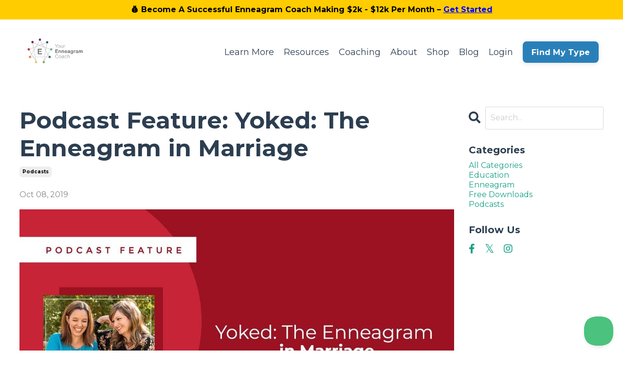

--- FILE ---
content_type: text/html; charset=utf-8
request_url: https://www.yourenneagramcoach.com/blog/podcast-feature-yoked-the-enneagram-in-marriage
body_size: 9762
content:
<!doctype html>
<html lang="en">
  <head>
    
              <meta name="csrf-param" content="authenticity_token">
              <meta name="csrf-token" content="QgsF807aNBodXSu0l3fiKUdNCTUm6RdO/4WzZemduwTtKrOwQwHEbCXseGjZS5N8VzM7SVtC/R5OoJtA9p+Xcg==">
            
    <title>
      
        Podcast Feature: Yoked: The Enneagram in Marriage
      
    </title>
    <meta charset="utf-8" />
    <meta http-equiv="x-ua-compatible" content="ie=edge, chrome=1">
    <meta name="viewport" content="width=device-width, initial-scale=1, shrink-to-fit=no">
    
      <meta name="description" content="Beth was recently featured on Woven podcast series &quot;Yoked: The Enneagram in Marriage&quot; with Rebecca Cochran and Rebecca Peet. " />
    
    <meta property="og:type" content="website">
<meta property="og:url" content="https://www.yourenneagramcoach.com/blog/podcast-feature-yoked-the-enneagram-in-marriage">
<meta name="twitter:card" content="summary_large_image">

<meta property="og:title" content="Podcast Feature: Yoked: The Enneagram in Marriage">
<meta name="twitter:title" content="Podcast Feature: Yoked: The Enneagram in Marriage">


<meta property="og:description" content="Beth was recently featured on Woven podcast series &quot;Yoked: The Enneagram in Marriage&quot; with Rebecca Cochran and Rebecca Peet. ">
<meta name="twitter:description" content="Beth was recently featured on Woven podcast series &quot;Yoked: The Enneagram in Marriage&quot; with Rebecca Cochran and Rebecca Peet. ">


<meta property="og:image" content="https://kajabi-storefronts-production.kajabi-cdn.com/kajabi-storefronts-production/sites/12424/images/SWgLfZlWT8WgLSvQ8WwO_file.jpg">
<meta name="twitter:image" content="https://kajabi-storefronts-production.kajabi-cdn.com/kajabi-storefronts-production/sites/12424/images/SWgLfZlWT8WgLSvQ8WwO_file.jpg">

    
      <link href="https://kajabi-storefronts-production.kajabi-cdn.com/kajabi-storefronts-production/themes/2148192989/settings_images/TlUhqPbRTfjbprENFvRV_Screen_Shot_2021-06-29_at_9.49.59_AM.png?v=2" rel="shortcut icon" />
    
    <link rel="canonical" href="https://www.yourenneagramcoach.com/blog/podcast-feature-yoked-the-enneagram-in-marriage" />

    <!-- Google Fonts ====================================================== -->
    <link rel="preconnect" href="https://fonts.gstatic.com" crossorigin>
    <link rel="stylesheet" media="print" onload="this.onload=null;this.removeAttribute(&#39;media&#39;);" type="text/css" href="//fonts.googleapis.com/css?family=Montserrat:400,700,400italic,700italic&amp;display=swap" />

    <!-- Kajabi CSS ======================================================== -->
    <link rel="stylesheet" media="print" onload="this.onload=null;this.removeAttribute(&#39;media&#39;);" type="text/css" href="https://kajabi-app-assets.kajabi-cdn.com/assets/core-0d125629e028a5a14579c81397830a1acd5cf5a9f3ec2d0de19efb9b0795fb03.css" />

    

    <!-- Font Awesome Icons -->
    <link rel="stylesheet" media="print" onload="this.onload=null;this.removeAttribute(&#39;media&#39;);" type="text/css" crossorigin="anonymous" href="https://use.fontawesome.com/releases/v5.15.2/css/all.css" />

    <link rel="stylesheet" media="screen" href="https://kajabi-storefronts-production.kajabi-cdn.com/kajabi-storefronts-production/themes/2148192989/assets/styles.css?1767632858482454" />

    <!-- Customer CSS ====================================================== -->
    <!-- If you're using custom css that affects the first render of the page, replace async_style_link below with styesheet_tag -->
    <link rel="stylesheet" media="print" onload="this.onload=null;this.removeAttribute(&#39;media&#39;);" type="text/css" href="https://kajabi-storefronts-production.kajabi-cdn.com/kajabi-storefronts-production/themes/2148192989/assets/overrides.css?1767632858482454" />
    <style>
  /* Custom CSS Added Via Theme Settings */
  /* CSS Overrides go here */
</style>

    <!-- Kajabi Editor Only CSS ============================================ -->
    

    <!-- Header hook ======================================================= -->
    <link rel="alternate" type="application/rss+xml" title="Enneagram Blog &amp; Resources | Podcast Features | Your Enneagram Coach" href="https://www.yourenneagramcoach.com/blog.rss" /><script type="text/javascript">
  var Kajabi = Kajabi || {};
</script>
<script type="text/javascript">
  Kajabi.currentSiteUser = {
    "id" : "-1",
    "type" : "Guest",
    "contactId" : "",
  };
</script>
<script type="text/javascript">
  Kajabi.theme = {
    activeThemeName: "2021 Website Redesign",
    previewThemeId: null,
    editor: false
  };
</script>
<meta name="turbo-prefetch" content="false">







<script>
// Toggle input on click
document.addEventListener("DOMContentLoaded", function () {
  const btn = document.querySelector(".nav-search button");
  const input = document.querySelector(".nav-search input");
  if (btn && input) {
    btn.addEventListener("click", function (e) {
      if (input.style.display === "none" || input.style.display === "") {
        e.preventDefault();
        input.style.display = "inline-block";
        input.focus();
      }
    });
  }
});
</script>




<style>
#global-banner {
  position: fixed;
  top: 0;
  left: 0;
  width: 100%;
  background-color: #ffcc00;
  color: #000;
  text-align: center;
  padding: 10px 0;
  font-weight: bold;
  z-index: 9999;
  font-size: 16px;
}
#global-banner a {
  color: blue;
  text-decoration: underline;
  font-weight: bold;
}
body { padding-top: 50px; }
</style>

<div id="global-banner">
💰 Become A Successful Enneagram Coach Making $2k - $12k Per Month – 
  <a href="https://www.yourenneagramcoach.com/bec" target="_blank"> Get Started</a>
</div>


<style>
.header .navbar-nav .dropdown .dropdown-menu li a {
    background: #2c3e4f !important;
    color: #ffffff !important;
}

.header .navbar-nav .dropdown .dropdown-menu li a:hover {
    background: #2c3e4f !important;
 color: #ffffff !important;
}
ul.dropdown-menu {
    border: none !important;
}
.header .navbar-nav .dropdown-toggle::after {
display: none !important;
}
</style>

<!-- HelpScout Code--!>
<script type="text/javascript">!function(e,t,n){function a(){var e=t.getElementsByTagName("script")[0],n=t.createElement("script");n.type="text/javascript",n.async=!0,n.src="https://beacon-v2.helpscout.net",e.parentNode.insertBefore(n,e)}if(e.Beacon=n=function(t,n,a){e.Beacon.readyQueue.push({method:t,options:n,data:a})},n.readyQueue=[],"complete"===t.readyState)return a();e.attachEvent?e.attachEvent("onload",a):e.addEventListener("load",a,!1)}(window,document,window.Beacon||function(){});</script>
<script type="text/javascript">window.Beacon('init', '1a0c40dc-904e-4fc5-88e2-91b955e436c8')</script>
<!-- end HelpScout -->

<!-- Drip -->
<script type="text/javascript">
  var _dcq = _dcq || [];
  var _dcs = _dcs || {};
  _dcs.account = '7619259';

  (function() {
    var dc = document.createElement('script');
    dc.type = 'text/javascript'; dc.async = true;
    dc.src = '//tag.getdrip.com/7619259.js';
    var s = document.getElementsByTagName('script')[0];
    s.parentNode.insertBefore(dc, s);
  })();
</script>
<!-- end Drip --><script>
(function(i,s,o,g,r,a,m){i['GoogleAnalyticsObject']=r;i[r]=i[r]||function(){
(i[r].q=i[r].q||[]).push(arguments)
},i[r].l=1*new Date();a=s.createElement(o),
m=s.getElementsByTagName(o)[0];a.async=1;a.src=g;m.parentNode.insertBefore(a,m)
})(window,document,'script','//www.google-analytics.com/analytics.js','ga');
ga('create', 'UA-100264162-2', 'auto', {});
ga('send', 'pageview');
</script>
<style type="text/css">
  #editor-overlay {
    display: none;
    border-color: #2E91FC;
    position: absolute;
    background-color: rgba(46,145,252,0.05);
    border-style: dashed;
    border-width: 3px;
    border-radius: 3px;
    pointer-events: none;
    cursor: pointer;
    z-index: 10000000000;
  }
  .editor-overlay-button {
    color: white;
    background: #2E91FC;
    border-radius: 2px;
    font-size: 13px;
    margin-inline-start: -24px;
    margin-block-start: -12px;
    padding-block: 3px;
    padding-inline: 10px;
    text-transform:uppercase;
    font-weight:bold;
    letter-spacing:1.5px;

    left: 50%;
    top: 50%;
    position: absolute;
  }
</style>
<script src="https://kajabi-app-assets.kajabi-cdn.com/vite/assets/track_analytics-999259ad.js" crossorigin="anonymous" type="module"></script><link rel="modulepreload" href="https://kajabi-app-assets.kajabi-cdn.com/vite/assets/stimulus-576c66eb.js" as="script" crossorigin="anonymous">
<link rel="modulepreload" href="https://kajabi-app-assets.kajabi-cdn.com/vite/assets/track_product_analytics-9c66ca0a.js" as="script" crossorigin="anonymous">
<link rel="modulepreload" href="https://kajabi-app-assets.kajabi-cdn.com/vite/assets/stimulus-e54d982b.js" as="script" crossorigin="anonymous">
<link rel="modulepreload" href="https://kajabi-app-assets.kajabi-cdn.com/vite/assets/trackProductAnalytics-3d5f89d8.js" as="script" crossorigin="anonymous">      <script type="text/javascript">
        if (typeof (window.rudderanalytics) === "undefined") {
          !function(){"use strict";window.RudderSnippetVersion="3.0.3";var sdkBaseUrl="https://cdn.rudderlabs.com/v3"
          ;var sdkName="rsa.min.js";var asyncScript=true;window.rudderAnalyticsBuildType="legacy",window.rudderanalytics=[]
          ;var e=["setDefaultInstanceKey","load","ready","page","track","identify","alias","group","reset","setAnonymousId","startSession","endSession","consent"]
          ;for(var n=0;n<e.length;n++){var t=e[n];window.rudderanalytics[t]=function(e){return function(){
          window.rudderanalytics.push([e].concat(Array.prototype.slice.call(arguments)))}}(t)}try{
          new Function('return import("")'),window.rudderAnalyticsBuildType="modern"}catch(a){}
          if(window.rudderAnalyticsMount=function(){
          "undefined"==typeof globalThis&&(Object.defineProperty(Object.prototype,"__globalThis_magic__",{get:function get(){
          return this},configurable:true}),__globalThis_magic__.globalThis=__globalThis_magic__,
          delete Object.prototype.__globalThis_magic__);var e=document.createElement("script")
          ;e.src="".concat(sdkBaseUrl,"/").concat(window.rudderAnalyticsBuildType,"/").concat(sdkName),e.async=asyncScript,
          document.head?document.head.appendChild(e):document.body.appendChild(e)
          },"undefined"==typeof Promise||"undefined"==typeof globalThis){var d=document.createElement("script")
          ;d.src="https://polyfill-fastly.io/v3/polyfill.min.js?version=3.111.0&features=Symbol%2CPromise&callback=rudderAnalyticsMount",
          d.async=asyncScript,document.head?document.head.appendChild(d):document.body.appendChild(d)}else{
          window.rudderAnalyticsMount()}window.rudderanalytics.load("2apYBMHHHWpiGqicceKmzPebApa","https://kajabiaarnyhwq.dataplane.rudderstack.com",{})}();
        }
      </script>
      <script type="text/javascript">
        if (typeof (window.rudderanalytics) !== "undefined") {
          rudderanalytics.page({"account_id":"12108","site_id":"12424"});
        }
      </script>
      <script type="text/javascript">
        if (typeof (window.rudderanalytics) !== "undefined") {
          (function () {
            function AnalyticsClickHandler (event) {
              const targetEl = event.target.closest('a') || event.target.closest('button');
              if (targetEl) {
                rudderanalytics.track('Site Link Clicked', Object.assign(
                  {"account_id":"12108","site_id":"12424"},
                  {
                    link_text: targetEl.textContent.trim(),
                    link_href: targetEl.href,
                    tag_name: targetEl.tagName,
                  }
                ));
              }
            };
            document.addEventListener('click', AnalyticsClickHandler);
          })();
        }
      </script>
<script>
!function(f,b,e,v,n,t,s){if(f.fbq)return;n=f.fbq=function(){n.callMethod?
n.callMethod.apply(n,arguments):n.queue.push(arguments)};if(!f._fbq)f._fbq=n;
n.push=n;n.loaded=!0;n.version='2.0';n.agent='plkajabi';n.queue=[];t=b.createElement(e);t.async=!0;
t.src=v;s=b.getElementsByTagName(e)[0];s.parentNode.insertBefore(t,s)}(window,
                                                                      document,'script','https://connect.facebook.net/en_US/fbevents.js');


fbq('init', '439861296409771');
fbq('track', "PageView");</script>
<noscript><img height="1" width="1" style="display:none"
src="https://www.facebook.com/tr?id=439861296409771&ev=PageView&noscript=1"
/></noscript>
<meta name='site_locale' content='en'><style type="text/css">
  /* Font Awesome 4 */
  .fa.fa-twitter{
    font-family:sans-serif;
  }
  .fa.fa-twitter::before{
    content:"𝕏";
    font-size:1.2em;
  }

  /* Font Awesome 5 */
  .fab.fa-twitter{
    font-family:sans-serif;
  }
  .fab.fa-twitter::before{
    content:"𝕏";
    font-size:1.2em;
  }
</style>
<link rel="stylesheet" href="https://cdn.jsdelivr.net/npm/@kajabi-ui/styles@1.0.4/dist/kajabi_products/kajabi_products.css" />
<script type="module" src="https://cdn.jsdelivr.net/npm/@pine-ds/core@3.14.0/dist/pine-core/pine-core.esm.js"></script>
<script nomodule src="https://cdn.jsdelivr.net/npm/@pine-ds/core@3.14.0/dist/pine-core/index.esm.js"></script>


  </head>
  <style>
  

  
    
      body {
        background-color: #ffffff;
      }
    
  
</style>
  <body id="encore-theme" class="background-light">
    

    <div id="section-header" data-section-id="header">

<style>
  /* Default Header Styles */
  .header {
    
      background-color: #FFFFFF;
    
    font-size: 18px;
  }
  .header a,
  .header a.link-list__link,
  .header a.link-list__link:hover,
  .header a.social-icons__icon,
  .header .user__login a,
  .header .dropdown__item a,
  .header .dropdown__trigger:hover {
    color: #2c3e50;
  }
  .header .dropdown__trigger {
    color: #2c3e50 !important;
  }
  <meta name="ahrefs-site-verification" content="06e1a9ba51eb0ab83047ad42570e161c4d9ff9402b6a11f4d9d99146f8eaf42e">
  /* Mobile Header Styles */
  @media (max-width: 767px) {
    .header {
      
      font-size: 16px;
    }
    
    .header .hamburger__slices .hamburger__slice {
      
        background-color: ;
      
    }
    
      .header a.link-list__link, .dropdown__item a, .header__content--mobile {
        text-align: left;
      }
    
    .header--overlay .header__content--mobile  {
      padding-bottom: 20px;
    }
  }
  /* Sticky Styles */
  
</style>

<div class="hidden">
  
    
  
    
  
    
  
  
  
  
</div>

<header class="header header--static    header--close-on-scroll" kjb-settings-id="sections_header_settings_background_color">
  <div class="hello-bars">
    
      
    
      
    
      
    
  </div>
  
    <div class="header__wrap">
      <div class="header__content header__content--desktop background-unrecognized">
        <div class="container header__container media justify-content-center">
          
            
                <style>
@media (min-width: 768px) {
  #block-1555988494486 {
    text-align: left;
  }
} 
</style>

<div id="block-1555988494486" class="header__block header__block--logo header__block--show header__switch-content stretch" kjb-settings-id="sections_header_blocks_1555988494486_settings_stretch">
  

<style>
  #block-1555988494486 {
    line-height: 1;
  }
  #block-1555988494486 .logo__image {
    display: block;
    width: 150px;
  }
  #block-1555988494486 .logo__text {
    color: ;
  }
</style>

<a class="logo" href="/">
  
    
      <img loading="auto" class="logo__image" alt="Header Logo" kjb-settings-id="sections_header_blocks_1555988494486_settings_logo" src="https://kajabi-storefronts-production.kajabi-cdn.com/kajabi-storefronts-production/sites/12424/images/DSWTNsRpubvz63dShJRA_Screen_Shot_2019-03-27_at_8.10.25_PM.png" />
    
  
</a>
</div>
              
          
            
                <style>
@media (min-width: 768px) {
  #block-1624638439748 {
    text-align: right;
  }
} 
</style>

<div id="block-1624638439748" class="header__block header__switch-content header__block--menu " kjb-settings-id="sections_header_blocks_1624638439748_settings_stretch">
  <div class="link-list justify-content-right" kjb-settings-id="sections_header_blocks_1624638439748_settings_menu">
  
    <a class="link-list__link" href="https://www.yourenneagramcoach.com/learn-more" >Learn More</a>
  
    <a class="link-list__link" href="https://www.yourenneagramcoach.com/topics" >Resources</a>
  
    <a class="link-list__link" href="https://www.yourenneagramcoach.com/coaching" >Coaching</a>
  
    <a class="link-list__link" href="https://www.yourenneagramcoach.com/site/about" >About</a>
  
    <a class="link-list__link" href="https://www.yourenneagramcoach.com/store" >Shop</a>
  
    <a class="link-list__link" href="https://www.yourenneagramcoach.com/blog" >Blog</a>
  
    <a class="link-list__link" href="https://www.yourenneagramcoach.com/login" >Login</a>
  
</div>
</div>
              
          
            
                <style>
@media (min-width: 768px) {
  #block-1753715994770 {
    text-align: left;
  }
} 
</style>

<div id="block-1753715994770" class="header__block header__switch-content header__block--cta " kjb-settings-id="sections_header_blocks_1753715994770_settings_stretch">
  






<style>
  #block-1753715994770 .btn,
  [data-slick-id="1753715994770"] .block .btn {
    color: #ffffff;
    border-color: #2980b9;
    border-radius: 8px;
    background-color: #2980b9;
  }
  #block-1753715994770 .btn--outline,
  [data-slick-id="1753715994770"] .block .btn--outline {
    background: transparent;
    color: #2980b9;
  }
</style>

<a class="btn btn--solid btn--small btn--auto" href="https://www.yourenneagramcoach.com/how-to-take-the-assessment"   target="_blank" rel="noopener"  kjb-settings-id="sections_header_blocks_1753715994770_settings_btn_background_color" role="button">
  
    Find My Type
  
</a>
</div>
              
          
          
            <div class="hamburger hidden--desktop" kjb-settings-id="sections_header_settings_hamburger_color">
              <div class="hamburger__slices">
                <div class="hamburger__slice hamburger--slice-1"></div>
                <div class="hamburger__slice hamburger--slice-2"></div>
                <div class="hamburger__slice hamburger--slice-3"></div>
                <div class="hamburger__slice hamburger--slice-4"></div>
              </div>
            </div>
          
        </div>
      </div>
      <div class="header__content header__content--mobile">
        <div class="header__switch-content header__spacer"></div>
      </div>
    </div>
  
</header>

</div>
    <main>
      <div data-dynamic-sections=blog_post><div id="section-1599688991346" data-section-id="1599688991346"><style>
  
  .blog-post-body {
    background-color: ;
  }
  .blog-post-body .sizer {
    padding-top: 40px;
    padding-bottom: 40px;
  }
  .blog-post-body .container {
    max-width: calc(1260px + 10px + 10px);
    padding-right: 10px;
    padding-left: 10px;
  }
  .blog-post-body__panel {
    background-color: #ffffff;
    border-color: ;
    border-radius: 4px;
    border-style: none;
    border-width: 25px ;
  }
  .blog-post-body__title {
    color:  !important;
  }
  .blog-post-body__date {
    color: ;
  }
  .tag {
    color: ;
    background-color: ;
  }
  .tag:hover {
    color: ;
    background-color: ;
  }
  .blog-post-body__content {
    color: ;
  }
  @media (min-width: 768px) {
    
    .blog-post-body .sizer {
      padding-top: 40px;
      padding-bottom: 40px;
    }
    .blog-post-body .container {
      max-width: calc(1260px + 40px + 40px);
      padding-right: 40px;
      padding-left: 40px;
    }
  }
</style>

<section class="blog-post-body " kjb-settings-id="sections_1599688991346_settings_background_color">
  <div class="sizer">
    
    <div class="container">
      <div class="row">
        
          <div class="col-lg-9">
        
          
            
            <div class="blog-post-body__info">
              <h1 class="blog-post-body__title">Podcast Feature: Yoked: The Enneagram in Marriage</h1>
              
                <span class="blog-post-body__tags" kjb-settings-id="sections_1599688991346_settings_show_tags">
                  
                    
                      <a class="tag" href="https://www.yourenneagramcoach.com/blog?tag=podcasts">podcasts</a>
                    
                  
                </span>
              
              
                <span class="blog-post-body__date" kjb-settings-id="sections_1599688991346_settings_show_date">Oct 08, 2019</span>
              
              
            </div>
            
              <div class="blog-post-body__media">
  
  
  
    
      <img loading="auto" src="https://kajabi-storefronts-production.kajabi-cdn.com/kajabi-storefronts-production/blogs/4057/images/JQw5GypsSHeFrejxSSmJ_Podcast-Yoked-Blog.jpg" />
    
  

</div>
            
            <div class="blog-post-body__content">
              <p><span style="font-weight: 400;"><em>Beth was recently featured on Woven podcast series "Yoked: The Enneagram in Marriage" with Rebecca Cochran and Rebecca Peet.&nbsp;</em></span></p>
<p><span style="font-weight: 400;">Beth and Jeff have spent the entire year focusing on how the Enneagram specifically relates to marriages through&nbsp;their Becoming Us Live speaking tour and the Becoming Us book (which just hit bookstore shelves last week!). Because of this, Beth was thrilled to be a recent guest on the Woven podcast during a 4-part marriage series called &ldquo;Yoked: The Enneagram in Marriage.&rdquo;</span></p>
<p><span style="font-weight: 400;">After discussing how she first became introduced to the Enneagram and giving a brief overview of how it works, she dove into levels of health and the amazing truth that Christ satisfies our every need (including our Core Longing). </span></p>
<p><span style="font-weight: 400;">At the end of the day, Jesus wants us to surrender and depend on Him, which isn&rsquo;t always easy! However, if we do the work of becoming who He created us to be, we will experience growth and transformation.</span></p>
<p><strong><a href="https://podcasts.apple.com/us/podcast/yoked-the-enneagram-in-marriage-interview-with-beth-mccord/id1360643801?i=1000449234563" target="_blank" rel="noopener noreferrer">CLICK HERE TO LISTEN</a></strong></p>
            </div>
            
              






<style>
  .blog-post-cta {
    background-color: #ffffff;
    border-color: ;
    border-width: 1px;
    text-align: center;
  }
  #cta-btn {
    margin-top: 20px;
    border-color: #2980b9;
    border-radius: 8px;
    color: #ffffff;
    background-color: #2980b9;
  }
  #cta-btn.btn--outline {
    background: transparent;
    color: #2980b9;
  }
</style>

<div class="blog-post-cta background-light" kjb-settings-id="sections_1599688991346_settings_cta_background_color">
  <div class="blog-post-cta__content" kjb-settings-id="sections_1599688991346_settings_cta_content"><p>We would love to share some free Enneagram resources with you.</p></div>
  <a id="cta-btn" class="btn btn--solid btn--small btn--auto" href="/resource_redirect/landing_pages/2147752741"   kjb-settings-id="sections_1599688991346_settings_cta_btn_background_color">
    Free Resources
  </a>
</div>
            
            
            
          
        </div>
        <style>
   .sidebar__panel {
     background-color: #ffffff;
     border-color: ;
     border-radius: 4px;
     border-style: none;
     border-width: 25px ;
   }
</style>

<div class="col-lg-3    ">
  <div class="sidebar" kjb-settings-id="sections_1599688991346_settings_show_sidebar">
    
      
        <div class="sidebar__block">
          
              <style>
  .sidebar-search__icon i {
    color: ;
  }
  .sidebar-search--1600295460576 ::-webkit-input-placeholder {
    color: ;
  }
  .sidebar-search--1600295460576 ::-moz-placeholder {
    color: ;
  }
  .sidebar-search--1600295460576 :-ms-input-placeholder {
    color: ;
  }
  .sidebar-search--1600295460576 :-moz-placeholder {
    color: ;
  }
  .sidebar-search--1600295460576 .sidebar-search__input {
    color: ;
  }
</style>

<div class="sidebar-search sidebar-search--1600295460576" kjb-settings-id="sections_1599688991346_blocks_1600295460576_settings_search_text">
  <form class="sidebar-search__form" action="/blog/search" method="get" role="search">
    <span class="sidebar-search__icon"><i class="fa fa-search"></i></span>
    <input class="form-control sidebar-search__input" type="search" name="q" placeholder="Search...">
  </form>
</div>
            
        </div>
      
        <div class="sidebar__block">
          
              <style>
  .sidebar-categories--1600295464514 {
    text-align: left;
  }
  .sidebar-categories--1600295464514 .sidebar-categories__title {
    color: ;
  }
  .sidebar-categories--1600295464514 .sidebar-categories__select {
    color:  !important;
  }
  .sidebar-categories--1600295464514 .sidebar-categories__link {
    color: ;
  }
  .sidebar-categories--1600295464514 .sidebar-categories__tag {
    color: ;
  }
</style>

<div class="sidebar-categories sidebar-categories--1600295464514">
  <p class="h5 sidebar-categories__title" kjb-settings-id="sections_1599688991346_blocks_1600295464514_settings_heading">Categories</p>
  
    <a class="sidebar-categories__link" href="/blog" kjb-settings-id="sections_1599688991346_blocks_1600295464514_settings_all_tags">All Categories</a>
    
      
        <a class="sidebar-categories__tag" href="https://www.yourenneagramcoach.com/blog?tag=education">education</a>
      
    
      
        <a class="sidebar-categories__tag" href="https://www.yourenneagramcoach.com/blog?tag=enneagram">enneagram</a>
      
    
      
        <a class="sidebar-categories__tag" href="https://www.yourenneagramcoach.com/blog?tag=free+downloads">free downloads</a>
      
    
      
        <a class="sidebar-categories__tag" href="https://www.yourenneagramcoach.com/blog?tag=podcasts">podcasts</a>
      
    
  
</div>
            
        </div>
      
        <div class="sidebar__block">
          
              <style>
  .social-icons--1600295468756 .social-icons__icons {
    justify-content: 
  }
  .social-icons--1600295468756 .social-icons__icon {
    color:  !important;
  }
  .social-icons--1600295468756.social-icons--round .social-icons__icon {
    background-color: #16a085;
  }
  .social-icons--1600295468756.social-icons--square .social-icons__icon {
    background-color: #16a085;
  }
  
    
  
  @media (min-width: 768px) {
    .social-icons--1600295468756 .social-icons__icons {
      justify-content: 
    }
  }
</style>

<style>
  .social-icons--1600295468756 {
    text-align: left;
  }
  
  .social-icons--1600295468756 .social-icons__heading {
    color: ;
  }
</style>

<div class="social-icons social-icons--sidebar social-icons-- social-icons--1600295468756" kjb-settings-id="sections_1599688991346_blocks_1600295468756_settings_social_icons_text_color">
  <p class="h5 social-icons__heading">Follow Us</p>
  <div class="social-icons__icons">
    
  <a class="social-icons__icon social-icons__icon--" href="https://www.facebook.com/yourenneagramcoach"  kjb-settings-id="sections_1599688991346_blocks_1600295468756_settings_social_icon_link_facebook">
    <i class="fab fa-facebook-f"></i>
  </a>


  <a class="social-icons__icon social-icons__icon--" href="https://www.twitter.com/enneagram_coach"  kjb-settings-id="sections_1599688991346_blocks_1600295468756_settings_social_icon_link_twitter">
    <i class="fab fa-twitter"></i>
  </a>


  <a class="social-icons__icon social-icons__icon--" href="https://www.instagram.com/yourenneagramcoach"  kjb-settings-id="sections_1599688991346_blocks_1600295468756_settings_social_icon_link_instagram">
    <i class="fab fa-instagram"></i>
  </a>

















  </div>
</div>
            
        </div>
      
    
  </div>
</div>
      </div>
    </div>
  </div>
</section>

</div></div>
    </main>
    <div id="section-footer" data-section-id="footer">
  <style>
    #section-footer {
      -webkit-box-flex: 1;
      -ms-flex-positive: 1;
      flex-grow: 1;
      display: -webkit-box;
      display: -ms-flexbox;
      display: flex;
    }
    .footer {
      -webkit-box-flex: 1;
      -ms-flex-positive: 1;
      flex-grow: 1;
    }
  </style>

<style>
  .footer {
    background-color: #ffffff;
  }
  .footer, .footer__block {
    font-size: 16px;
    color: ;
  }
  .footer .logo__text {
    color: ;
  }
  .footer .link-list__links {
    width: 100%;
  }
  .footer a.link-list__link {
    color: ;
  }
  .footer .link-list__link:hover {
    color: ;
  }
  .copyright {
    color: ;
  }
  @media (min-width: 768px) {
    .footer, .footer__block {
      font-size: 18px;
    }
  }
  .powered-by a {
    color:  !important;
  }
  
    .powered-by {
      text-align: center;
      padding-top: 0;
    }
  
</style>

<footer class="footer footer--stacked  background-light  " kjb-settings-id="sections_footer_settings_background_color">
  <div class="footer__content">
    <div class="container footer__container media">
      
        
            




<style>
  /* flush setting */
  
  
  /* margin settings */
  #block-1602193175296, [data-slick-id="1602193175296"] {
    margin-top: 0px;
    margin-right: 0px;
    margin-bottom: 0px;
    margin-left: 0px;
  }
  #block-1602193175296 .block, [data-slick-id="1602193175296"] .block {
    /* border settings */
    border: 4px  black;
    border-radius: 4px;
    

    /* background color */
    
      background-color: ;
    
    /* default padding for mobile */
    
      padding: 20px;
    
    
      padding: 20px;
    
    
      
        padding: 20px;
      
    
    /* mobile padding overrides */
    
    
      padding-top: 0px;
    
    
      padding-right: 0px;
    
    
      padding-bottom: 0px;
    
    
      padding-left: 0px;
    
  }

  @media (min-width: 768px) {
    /* desktop margin settings */
    #block-1602193175296, [data-slick-id="1602193175296"] {
      margin-top: 0px;
      margin-right: 0px;
      margin-bottom: 0px;
      margin-left: 0px;
    }
    #block-1602193175296 .block, [data-slick-id="1602193175296"] .block {
      /* default padding for desktop  */
      
        padding: 30px;
      
      
        
          padding: 30px;
        
      
      /* desktop padding overrides */
      
      
        padding-top: 0px;
      
      
        padding-right: 0px;
      
      
        padding-bottom: 0px;
      
      
        padding-left: 0px;
      
    }
  }
  /* mobile text align */
  @media (max-width: 767px) {
    #block-1602193175296, [data-slick-id="1602193175296"] {
      text-align: center;
    }
  }
</style>


<div
  id="block-1602193175296"
  class="
  block-type--link_list
  text-right
  col-
  
  
  
  
  "
  
  data-reveal-event=""
  data-reveal-offset=""
  data-reveal-units=""
  
    kjb-settings-id="sections_footer_blocks_1602193175296_settings_width"
    >
  <div class="block
    box-shadow-
    "
    
      data-aos="-"
      data-aos-delay=""
      data-aos-duration=""
    
    >
    
    <style>
  #block-1602193175296 .link-list__title {
    color: ;
  }
  #block-1602193175296 .link-list__link {
    color: ;
  }
</style>



<div class="link-list link-list--row link-list--desktop-right link-list--mobile-center">
  
  <div class="link-list__links" kjb-settings-id="sections_footer_blocks_1602193175296_settings_menu">
    
      <a class="link-list__link" href="https://www.yourenneagramcoach.com/events" >Speaking Requests</a>
    
      <a class="link-list__link" href="https://form.asana.com/?k=yPymSJ7pgPGaskLrrStQQQ&d=1186071590711736" >Media Requests</a>
    
      <a class="link-list__link" href="https://www.yourenneagramcoach.com/careers" >Careers</a>
    
      <a class="link-list__link" href="https://www.yourenneagramcoach.com/pages/privacy-policy" >Privacy</a>
    
      <a class="link-list__link" href="https://www.yourenneagramcoach.com/yec-contact" >Contact</a>
    
  </div>
</div>
  </div>
</div>

          
      
        
            <div id="block-1555988525205" class="footer__block ">
  <span class="copyright" kjb-settings-id="sections_footer_blocks_1555988525205_settings_copyright" role="presentation">
  &copy; 2026 Your Enneagram Coach
</span>
</div>
          
      
        
            <div id="block-1624638049993" class="footer__block ">
  <style>
  .social-icons--1624638049993 .social-icons__icons {
    justify-content: 
  }
  .social-icons--1624638049993 .social-icons__icon {
    color:  !important;
  }
  .social-icons--1624638049993.social-icons--round .social-icons__icon {
    background-color: #16a085;
  }
  .social-icons--1624638049993.social-icons--square .social-icons__icon {
    background-color: #16a085;
  }
  
    
  
  @media (min-width: 768px) {
    .social-icons--1624638049993 .social-icons__icons {
      justify-content: 
    }
  }
</style>
<div class="social-icons social-icons-- social-icons--1624638049993" kjb-settings-id="sections_footer_blocks_1624638049993_settings_social_icons_text_color">
  <div class="social-icons__icons">
    
  <a class="social-icons__icon social-icons__icon--" href="https://www.facebook.com/yourenneagramcoach"  kjb-settings-id="sections_footer_blocks_1624638049993_settings_social_icon_link_facebook">
    <i class="fab fa-facebook-f"></i>
  </a>


  <a class="social-icons__icon social-icons__icon--" href="https://www.twitter.com/enneagram_coach"  kjb-settings-id="sections_footer_blocks_1624638049993_settings_social_icon_link_twitter">
    <i class="fab fa-twitter"></i>
  </a>


  <a class="social-icons__icon social-icons__icon--" href="https://www.instagram.com/yourenneagramcoach"  kjb-settings-id="sections_footer_blocks_1624638049993_settings_social_icon_link_instagram">
    <i class="fab fa-instagram"></i>
  </a>


  <a class="social-icons__icon social-icons__icon--" href="https://youtube.com/yourenneagramcoach" kjb-settings-id="sections_footer_blocks_1624638049993_settings_social_icon_link_youtube">
    <i class="fab fa-youtube"></i>
  </a>
















  </div>
</div>
</div>
        
      
        
            <div id="block-1624638098235" class="footer__block ">
  

<style>
  #block-1624638098235 {
    line-height: 1;
  }
  #block-1624638098235 .logo__image {
    display: block;
    width: 90px;
  }
  #block-1624638098235 .logo__text {
    color: ;
  }
</style>

<a class="logo" href="/">
  
    
      <img loading="auto" class="logo__image" alt="Footer Logo" kjb-settings-id="sections_footer_blocks_1624638098235_settings_logo" src="https://kajabi-storefronts-production.kajabi-cdn.com/kajabi-storefronts-production/sites/12424/images/DSWTNsRpubvz63dShJRA_Screen_Shot_2019-03-27_at_8.10.25_PM.png" />
    
  
</a>
</div>
          
      
    </div>
    
  </div>

</footer>

</div>
    <div id="section-exit_pop" data-section-id="exit_pop"><style>
  #exit-pop .modal__content {
    background: ;
  }
  
</style>






</div>
    <div id="section-two_step" data-section-id="two_step"><style>
  #two-step .modal__content {
    background: ;
  }
  
</style>

<div class="modal two-step" id="two-step" kjb-settings-id="sections_two_step_settings_two_step_edit">
  <div class="modal__content background-unrecognized">
    <div class="close-x">
      <div class="close-x__part"></div>
      <div class="close-x__part"></div>
    </div>
    <div class="modal__body row text- align-items-start justify-content-left">
      
         
              




<style>
  /* flush setting */
  
  
  /* margin settings */
  #block-1585757543890, [data-slick-id="1585757543890"] {
    margin-top: 0px;
    margin-right: 0px;
    margin-bottom: 0px;
    margin-left: 0px;
  }
  #block-1585757543890 .block, [data-slick-id="1585757543890"] .block {
    /* border settings */
    border: 4px none black;
    border-radius: 4px;
    

    /* background color */
    
    /* default padding for mobile */
    
    
    
    /* mobile padding overrides */
    
    
    
    
    
  }

  @media (min-width: 768px) {
    /* desktop margin settings */
    #block-1585757543890, [data-slick-id="1585757543890"] {
      margin-top: 0px;
      margin-right: 0px;
      margin-bottom: 0px;
      margin-left: 0px;
    }
    #block-1585757543890 .block, [data-slick-id="1585757543890"] .block {
      /* default padding for desktop  */
      
      
      /* desktop padding overrides */
      
      
      
      
      
    }
  }
  /* mobile text align */
  @media (max-width: 767px) {
    #block-1585757543890, [data-slick-id="1585757543890"] {
      text-align: center;
    }
  }
</style>


<div
  id="block-1585757543890"
  class="
  block-type--form
  text-center
  col-12
  
  
  
  
  "
  
  data-reveal-event=""
  data-reveal-offset=""
  data-reveal-units=""
  
    kjb-settings-id="sections_two_step_blocks_1585757543890_settings_width"
    >
  <div class="block
    box-shadow-none
    "
    
      data-aos="-"
      data-aos-delay=""
      data-aos-duration=""
    
    >
    
    








<style>
  #block-1585757543890 .form-btn {
    border-color: #2980b9;
    border-radius: 8px;
    background: #2980b9;
    color: #ffffff;
  }
  #block-1585757543890 .btn--outline {
    color: #2980b9;
    background: transparent;
  }
  #block-1585757543890 .disclaimer-text {
    font-size: 16px;
    margin-top: 1.25rem;
    margin-bottom: 0;
    color: #888;
  }
</style>



<div class="form">
  <div kjb-settings-id="sections_two_step_blocks_1585757543890_settings_text"><h4>Send New Episodes To My Inbox</h4></div>
  
    <form data-parsley-validate="true" data-kjb-disable-on-submit="true" action="https://www.yourenneagramcoach.com/forms/353328/form_submissions" accept-charset="UTF-8" method="post"><input name="utf8" type="hidden" value="&#x2713;" autocomplete="off" /><input type="hidden" name="authenticity_token" value="0/0mqjZnftF0ZvJbMktNErXwzgm5voNI0eSwA53sOd1OlnFeCeyJ6mbuTDmsDzRWvdEEYkyc1F/gVj1Vd+psLw==" autocomplete="off" /><input type="text" name="website_url" autofill="off" placeholder="Skip this field" style="display: none;" /><input type="hidden" name="kjb_fk_checksum" autofill="off" value="7651d7f1e0827a1e42c4c679281cd291" />
      <div class="">
        <input type="hidden" name="thank_you_url" value="/resource_redirect/landing_pages/727081">
        
          <div class="text-field form-group"><input type="text" name="form_submission[name]" id="form_submission_name" value="" required="required" class="form-control" placeholder="First Name" /></div>
        
          <div class="email-field form-group"><input required="required" class="form-control" placeholder="Email address:" type="email" name="form_submission[email]" id="form_submission_email" /></div>
        
        <div>
          
          <button id="form-button" class="form-btn btn--solid btn--auto btn--small" type="submit" kjb-settings-id="sections_two_step_blocks_1585757543890_settings_btn_text" role="button">
            Submit
          </button>
        </div>
      </div>
    </form>
    
  
</div>
  </div>
</div>

          
      
    </div>
  </div>
</div>



</div>
    <!-- Javascripts ======================================================= -->
<script src="https://kajabi-app-assets.kajabi-cdn.com/assets/encore_core-9ce78559ea26ee857d48a83ffa8868fa1d6e0743c6da46efe11250e7119cfb8d.js"></script>
<script src="https://kajabi-storefronts-production.kajabi-cdn.com/kajabi-storefronts-production/themes/2148192989/assets/scripts.js?1767632858482454"></script>



<!-- Customer JS ======================================================= -->
<script>
  /* Custom JS Added Via Theme Settings */
  // Assuming you have the necessary data available such as collections, blogs, and pages

const collections = [{ title: 'Collection 1', url: '/collection1' }, { title: 'Collection 2', url: '/collection2' }];
const blogs = {
  news: {
    articles: [{ title: 'Article 1', url: '/news/article1' }, { title: 'Article 2', url: '/news/article2' }]
  }
};
const pages = [{ title: 'Page 1', url: '/page1' }, { title: 'Page 2', url: '/page2' }];

// Function to render collections section
function renderCollections() {
  let output = '<h2>Collections Sitemap</h2><ul>';
  collections.forEach(collection => {
    output += `<li><a href="${collection.url}">${collection.title}</a></li>`;
  });
  output += '</ul>';
  return output;
}

// Function to render products section
function renderProducts() {
  let output = '<h2>Products</h2><ul>';
  collections.forEach(collection => {
    collection.products.forEach(product => {
      output += `<li><a href="${product.url}">${product.title}</a></li>`;
    });
  });
  output += '</ul>';
  return output;
}

// Function to render blogs section
function renderBlogs() {
  let output = '<h2>Blogs Sitemap</h2><ul>';
  Object.values(blogs).forEach(blog => {
    blog.articles.forEach(article => {
      output += `<li><a href="${article.url}">${article.title}</a></li>`;
    });
  });
  output += '</ul>';
  return output;
}

// Function to render pages section
function renderPages() {
  let output = '<h2>Pages Sitemap</h2><ul>';
  pages.forEach(page => {
    output += `<li><a href="${page.url}">${page.title}</a></li>`;
  });
  output += '</ul>';
  return output;
}

// Combine all rendered sections
function renderAllSections() {
  const collectionsOutput = renderCollections();
  const productsOutput = renderProducts();
  const blogsOutput = renderBlogs();
  const pagesOutput = renderPages();

  return `${collectionsOutput}${productsOutput}${blogsOutput}${pagesOutput}`;
}

// Output the combined sections
console.log(renderAllSections());

</script>
  </body>
</html>

--- FILE ---
content_type: application/javascript
request_url: https://tag.getdrip.com/7619259.js
body_size: 30023
content:
/* 95fbe7e424e6a56246e0d36d437bdcad6311cfa9 / 2025-07-03 18:02:28 +0000 */

if (window._dcfg && window._dcfg.account_uid) {
  console.error(`Double Drip script detected. Account '7619259' is overwriting account '${window._dcfg.account_uid}'.`);
}

var _dcq = _dcq || [];
var _dcs = _dcs || {};
_dcs.account = '7619259';
window._dcfg = {"account_id":344515,"account_uid":7619259,"success":true,"env":"production","url":"yourenneagramcoach.com","domain":"yourenneagramcoach.com","enable_third_party_cookies":false,"eu_consent_check_timezone":false,"pond_id":"drip-production","campaigns":[],"forms":[],"goals":[],"url_triggers":[],"product_triggers":[{"trigger_type":"viewed_product"}],"enable_session_tracking":false};

  (()=>{var Pt=Object.create;var ke=Object.defineProperty;var xt=Object.getOwnPropertyDescriptor;var Tt=Object.getOwnPropertyNames;var Nt=Object.getPrototypeOf,Ft=Object.prototype.hasOwnProperty;var z=(e,t)=>()=>(t||e((t={exports:{}}).exports,t),t.exports);var Bt=(e,t,n,l)=>{if(t&&typeof t=="object"||typeof t=="function")for(let d of Tt(t))!Ft.call(e,d)&&d!==n&&ke(e,d,{get:()=>t[d],enumerable:!(l=xt(t,d))||l.enumerable});return e};var H=(e,t,n)=>(n=e!=null?Pt(Nt(e)):{},Bt(t||!e||!e.__esModule?ke(n,"default",{value:e,enumerable:!0}):n,e));var ae=z((Ci,Ae)=>{Ae.exports=function(){function e(t,n,l){this.location=t,this.pattern=n,this.options=l||{}}return e.prototype.extractHost=function(t){if(t[0]!="/"){var n,l=t.indexOf("//");l==-1?n=0:n=l+2;var d=t.indexOf("/",n);return d=d>=0?d:t.length,t.substring(n,d)}},e.prototype.extractQS=function(t){var n=t.split("?");return n.length>1?"?"+n[1].split("#")[0]:""},e.prototype.extractPath=function(t){var n=t.split("?")[0].split("#")[0];if(n[0]=="/")return n;var l=n.indexOf("//");if(l==-1){var d=n.indexOf("/");return d==-1?"/"+n:n.substring(d)}var g=n.indexOf("/",l+2);return n.substring(g)},e.prototype.parseHost=function(t){if(t!==void 0)return t.split(".")},e.prototype.parseQS=function(t){var n={};if(t.length>1)for(var l,d=0,g=t.substr(1).split("&");d<g.length;d++)l=g[d].split("="),n[unescape(l[0])]=l.length>1?unescape(l[1]):"";return n},e.prototype.parsePath=function(t){for(var n=t.split("/"),l=0;l<n.length;l++)n[l]==""&&(n.splice(l,1),l--);return n},e.prototype.matchHost=function(){var t=this.parseHost(this.extractHost(this.location)),n=this.parseHost(this.extractHost(this.pattern));return n?this.matchParts(t,n):!0},e.prototype.matchQS=function(){var t=this.parseQS(this.extractQS(this.location)),n=this.parseQS(this.extractQS(this.pattern));for(var l in n)if(n.hasOwnProperty(l))if(t.hasOwnProperty(l)){if(n[l]!=="*"&&t[l]!==n[l])return!1}else return!1;return!0},e.prototype.matchPath=function(){var t=this.parsePath(this.extractPath(this.location)),n=this.parsePath(this.extractPath(this.pattern));return this.matchParts(t,n)},e.prototype.matchParts=function(t,n){for(var l,d,g=!1;;){if(g||(d=n.shift()),d=="**"){g=!0,d=n.shift();continue}if(l=t.shift(),l==null)break;if(d==l||d=="*"){g=!1;continue}else{if(g==!0)continue;return!1}}return d==null&&l==null},e.prototype.matchRegex=function(){var t=this.pattern.match(/^\[(.*)\]$/)[1],n=new RegExp(t);return n.test(this.location)},e.prototype.isRegexPattern=function(){return/^\[.*\]$/.test(this.pattern)},e.prototype.match=function(){return this.isRegexPattern()?this.matchRegex():this.matchHost()&&this.matchPath()&&this.matchQS()},e}()});var Le=z((Ai,Ie)=>{Ie.exports={serializeForm:function(e){for(var t,n,l,d={},g=0,b=e.length;g<b;g++)l=e[g],!(l.disabled||l.type==="checkbox"&&!l.checked||l.type==="radio"&&!l.checked)&&(t=l.name,n=l.value,d[t]=n);return d}}});var oe=z((Li,Pe)=>{Pe.exports={trimFields:function(e){for(var t in e)e.hasOwnProperty(t)&&e[t]&&typeof e[t].trim=="function"&&(e[t]=e[t].trim());return e},addNamespace:function(e,t){t||(t={});var n={};for(var l in t)t.hasOwnProperty(l)&&(n[e+"["+l+"]"]=t[l]);return n},toQueryString:function(e){if(typeof e!="object")return"";var t,n,l=[],d;for(var g in e){if(g=="tags"){var b=e.tags;for(d=0;d<b.length;d++)n=encodeURIComponent(b[d]),l.push("tag_"+d+"="+n)}if(g=="remove_tags"){var L=e.remove_tags;for(d=0;d<L.length;d++)n=encodeURIComponent(L[d]),l.push("remove_tag_"+d+"="+n)}if(e.hasOwnProperty(g))if(t=encodeURIComponent(g),e[g]instanceof Array)for(d=0;d<e[g].length;d++)n=encodeURIComponent(e[g][d]),t!=="tags"&&t!=="remove_tags"&&l.push(t+"[]="+n);else e[g]!==null?n=encodeURIComponent(e[g]):n="",l.push(t+"="+n)}return"?"+l.join("&")},debounce:function(e,t){var n;return function(){var l=this,d=arguments,g=function(){n=null,e.apply(l,d)};clearTimeout(n),n=setTimeout(g,t)}},isDripTriggerLinkUrl:function(e){var t=/^https?:\/\/drip\.la\//;return t.test(e)},isValidEmail:function(e){var t=/\S+@\S+\.\S+/;return t.test(e)},isValidPhone:function(e,t,n){let l=typeof t<"u"?t:"us",d=["us"],g={us:b=>{for(var L=/\D/g,k=b.replace(L,"");k.charAt(0)==="1"||k.charAt(0)==="0";)k=k.substr(1);return k.length===10}};return d.includes(l)?g[l](e):!0}}});var Te=z((Di,xe)=>{var zt=oe();xe.exports=function(e){if(typeof e!="object")return null;e.data||(e.data={});var t=Math.floor(Math.random()*1e9).toString(),n="Drip_"+t;e.data.callback=n,window[n]=function(b){window[n]=void 0,e.success(b)};var l=document.createElement("script"),d=e.url+zt.toQueryString(e.data);l.type="text/javascript",l.src=d;var g=document.getElementsByTagName("head")[0];g.insertBefore(l,g.firstChild),window.setTimeout(function(){typeof window[n]=="function"&&(window[n]=function(){window[n]=void 0},typeof e.error=="function"&&e.error({reason:"timeout"}),window.setTimeout(function(){typeof window[n]=="function"&&(window[n]=void 0)},6e4))},e.timeout||1e4)}});var Fe=z((Pi,Ne)=>{Ne.exports=function(e){for(var t=window.location.search.substring(1),n=t.split("&"),l=null,d=0;d<n.length;d++){var g=n[d].split("=",2);if(decodeURIComponent(g[0])==e){if(g.length<2||g[1]==="")continue;var b=n[d].substring(n[d].indexOf("=")+1);if(b=decodeURIComponent(b),e==="__s"&&b==="xxxxxxx")continue;if(e==="__s")l=b;else return b}}return l}});var he=z((xi,fe)=>{fe.exports={timeZone:function(){return Q.determine().name()},timestamp:function(){return Math.round(new Date().getTime()/1e3)},daysAgo:function(e){var t=fe.exports.timestamp();return e=parseInt(e),Math.round(100*(t-e)/86400)/100},now:Date.now||function(){return new Date().getTime()}};var Q=function(){"use strict";var e="s",t=function(C){var E=-C.getTimezoneOffset();return E!==null?E:0},n=function(C,E,T){var x=new Date;return C!==void 0&&x.setFullYear(C),x.setMonth(E),x.setDate(T),x},l=function(C){return t(n(C,0,2))},d=function(C){return t(n(C,5,2))},g=function(C){var E=C.getMonth()>7,T=E?d(C.getFullYear()):l(C.getFullYear()),x=t(C),F=T<0,Y=T-x;return!F&&!E?Y<0:Y!==0},b=function(){var C=l(),E=d(),T=C-E;return T<0?C+",1":T>0?E+",1,"+e:C+",0"},L=function(){var C=b();return new Q.TimeZone(Q.olson.timezones[C])},k=function(C){var E=new Date(2010,6,15,1,0,0,0),T={"America/Denver":new Date(2011,2,13,3,0,0,0),"America/Mazatlan":new Date(2011,3,3,3,0,0,0),"America/Chicago":new Date(2011,2,13,3,0,0,0),"America/Mexico_City":new Date(2011,3,3,3,0,0,0),"America/Asuncion":new Date(2012,9,7,3,0,0,0),"America/Santiago":new Date(2012,9,3,3,0,0,0),"America/Campo_Grande":new Date(2012,9,21,5,0,0,0),"America/Montevideo":new Date(2011,9,2,3,0,0,0),"America/Sao_Paulo":new Date(2011,9,16,5,0,0,0),"America/Los_Angeles":new Date(2011,2,13,8,0,0,0),"America/Santa_Isabel":new Date(2011,3,5,8,0,0,0),"America/Havana":new Date(2012,2,10,2,0,0,0),"America/New_York":new Date(2012,2,10,7,0,0,0),"Europe/Helsinki":new Date(2013,2,31,5,0,0,0),"Pacific/Auckland":new Date(2011,8,26,7,0,0,0),"America/Halifax":new Date(2011,2,13,6,0,0,0),"America/Goose_Bay":new Date(2011,2,13,2,1,0,0),"America/Miquelon":new Date(2011,2,13,5,0,0,0),"America/Godthab":new Date(2011,2,27,1,0,0,0),"Europe/Moscow":E,"Asia/Amman":new Date(2013,2,29,1,0,0,0),"Asia/Beirut":new Date(2013,2,31,2,0,0,0),"Asia/Damascus":new Date(2013,3,6,2,0,0,0),"Asia/Jerusalem":new Date(2013,2,29,5,0,0,0),"Asia/Yekaterinburg":E,"Asia/Omsk":E,"Asia/Krasnoyarsk":E,"Asia/Irkutsk":E,"Asia/Yakutsk":E,"Asia/Vladivostok":E,"Asia/Baku":new Date(2013,2,31,4,0,0),"Asia/Yerevan":new Date(2013,2,31,3,0,0),"Asia/Kamchatka":E,"Asia/Gaza":new Date(2010,2,27,4,0,0),"Africa/Cairo":new Date(2010,4,1,3,0,0),"Europe/Minsk":E,"Pacific/Apia":new Date(2010,10,1,1,0,0,0),"Pacific/Fiji":new Date(2010,11,1,0,0,0),"Australia/Perth":new Date(2008,10,1,1,0,0,0)};return T[C]};return{determine:L,date_is_dst:g,dst_start_for:k}}();Q.TimeZone=function(e){"use strict";var t={"America/Denver":["America/Denver","America/Mazatlan"],"America/Chicago":["America/Chicago","America/Mexico_City"],"America/Santiago":["America/Santiago","America/Asuncion","America/Campo_Grande"],"America/Montevideo":["America/Montevideo","America/Sao_Paulo"],"Asia/Beirut":["Asia/Amman","Asia/Jerusalem","Asia/Beirut","Europe/Helsinki","Asia/Damascus"],"Pacific/Auckland":["Pacific/Auckland","Pacific/Fiji"],"America/Los_Angeles":["America/Los_Angeles","America/Santa_Isabel"],"America/New_York":["America/Havana","America/New_York"],"America/Halifax":["America/Goose_Bay","America/Halifax"],"America/Godthab":["America/Miquelon","America/Godthab"],"Asia/Dubai":["Europe/Moscow"],"Asia/Dhaka":["Asia/Yekaterinburg"],"Asia/Jakarta":["Asia/Omsk"],"Asia/Shanghai":["Asia/Krasnoyarsk","Australia/Perth"],"Asia/Tokyo":["Asia/Irkutsk"],"Australia/Brisbane":["Asia/Yakutsk"],"Pacific/Noumea":["Asia/Vladivostok"],"Pacific/Tarawa":["Asia/Kamchatka","Pacific/Fiji"],"Pacific/Tongatapu":["Pacific/Apia"],"Asia/Baghdad":["Europe/Minsk"],"Asia/Baku":["Asia/Yerevan","Asia/Baku"],"Africa/Johannesburg":["Asia/Gaza","Africa/Cairo"]},n=e,l=function(){for(var g=t[n],b=g.length,L=0,k=g[0];L<b;L+=1)if(k=g[L],Q.date_is_dst(Q.dst_start_for(k))){n=k;return}},d=function(){return typeof t[n]<"u"};return d()&&l(),{name:function(){return n}}};Q.olson={};Q.olson.timezones={"-720,0":"Pacific/Majuro","-660,0":"Pacific/Pago_Pago","-600,1":"America/Adak","-600,0":"Pacific/Honolulu","-570,0":"Pacific/Marquesas","-540,0":"Pacific/Gambier","-540,1":"America/Anchorage","-480,1":"America/Los_Angeles","-480,0":"Pacific/Pitcairn","-420,0":"America/Phoenix","-420,1":"America/Denver","-360,0":"America/Guatemala","-360,1":"America/Chicago","-360,1,s":"Pacific/Easter","-300,0":"America/Bogota","-300,1":"America/New_York","-270,0":"America/Caracas","-240,1":"America/Halifax","-240,0":"America/Santo_Domingo","-240,1,s":"America/Santiago","-210,1":"America/St_Johns","-180,1":"America/Godthab","-180,0":"America/Argentina/Buenos_Aires","-180,1,s":"America/Montevideo","-120,0":"America/Noronha","-120,1":"America/Noronha","-60,1":"Atlantic/Azores","-60,0":"Atlantic/Cape_Verde","0,0":"UTC","0,1":"Europe/London","60,1":"Europe/Berlin","60,0":"Africa/Lagos","60,1,s":"Africa/Windhoek","120,1":"Asia/Beirut","120,0":"Africa/Johannesburg","180,0":"Asia/Baghdad","180,1":"Europe/Moscow","210,1":"Asia/Tehran","240,0":"Asia/Dubai","240,1":"Asia/Baku","270,0":"Asia/Kabul","300,1":"Asia/Yekaterinburg","300,0":"Asia/Karachi","330,0":"Asia/Kolkata","345,0":"Asia/Kathmandu","360,0":"Asia/Dhaka","360,1":"Asia/Omsk","390,0":"Asia/Rangoon","420,1":"Asia/Krasnoyarsk","420,0":"Asia/Jakarta","480,0":"Asia/Shanghai","480,1":"Asia/Irkutsk","525,0":"Australia/Eucla","525,1,s":"Australia/Eucla","540,1":"Asia/Yakutsk","540,0":"Asia/Tokyo","570,0":"Australia/Darwin","570,1,s":"Australia/Adelaide","600,0":"Australia/Brisbane","600,1":"Asia/Vladivostok","600,1,s":"Australia/Sydney","630,1,s":"Australia/Lord_Howe","660,1":"Asia/Kamchatka","660,0":"Pacific/Noumea","690,0":"Pacific/Norfolk","720,1,s":"Pacific/Auckland","720,0":"Pacific/Tarawa","765,1,s":"Pacific/Chatham","780,0":"Pacific/Tongatapu","780,1,s":"Pacific/Apia","840,0":"Pacific/Kiritimati"}});var pe=z((Ti,Be)=>{Be.exports={addClass:function(e,t){var n=e.className,l=new RegExp("(?:^|\\s)"+t+"(?!\\S)");n.match(l)||(e.className=n+" "+t)},removeClass:function(e,t){var n=e.className,l=new RegExp("(?:^|\\s)"+t+"(?!\\S)","g");e.className=n.replace(l,"")}}});var Oe=z((Ni,Me)=>{Me.exports={setWidgetElements:function(e){e.el={container:document.getElementById(`dfwid-${e.id}`),form:document.getElementById(`dfwid-form-${e.id}`),content:document.getElementById(`dfwid-main-${e.id}`),close:document.getElementById(`dfwid-close-${e.id}`),submitButton:document.getElementById(`dfwid-submit-${e.id}`),triggerTab:document.getElementById(`dfwid-trigger-tab-${e.id}`),emailField:document.getElementById(`drip-email-field-${e.id}`),textField:document.querySelector(`.drip-text-field-${e.id}`),dateField:document.querySelector(`.drip-date-field-${e.id}`),phoneField:document.getElementById(`drip-phone-field-${e.id}`),radioField:document.querySelector(`.drip-radio-field-${e.id}`),dropdownField:document.querySelector(`.drip-dropdown-field-${e.id}`)}},setTabEvents:function(e,t){let n=e.el.container;e.category==="tab"&&e.el.triggerTab&&(n.parentNode.insertBefore(e.el.triggerTab,n.nextSibling),e.el.triggerTab.onclick=l=>{t.toggleWidget(e,!0),l.preventDefault()},e.isMobileDevice?n.classList.add("focused"):(e.el.content.addEventListener("mouseenter",l=>{n.classList.add("focused")}),e.el.content.addEventListener("mouseleave",l=>{n.classList.remove("focused")})))},setCloseEvents:function(e,t){e.el.close&&(e.el.close.onclick=l=>{t.toggleWidget(e,!0),l.preventDefault()});let n=e.el.container;n.addEventListener("click",l=>{(l.path||l.composedPath&&l.composedPath())&&l.composedPath().indexOf(n)===0&&t.toggleWidget(e,!0)})},refresh:function(e){var t=e.el;if(!e.hide_fields&&t.submitButton&&(e.isSubmitting?(t.submitButton.setAttribute("disabled","disabled"),t.submitButton.textContent=e.submit_text||"Submitting..."):(t.submitButton.removeAttribute("disabled"),t.submitButton.textContent=e.button_text)),e.showSuccess){if(t.content){let n=t.content.offsetHeight;t.content.style.minHeight=`${n}px`}t.container.classList.add("submitted")}t.triggerTab&&(e.showTeaser?t.triggerTab.classList.remove("hide-tab"):t.triggerTab.classList.add("hide-tab")),e.isOpen?t.container.classList.remove("drip-hidden"):t.container.classList.add("drip-hidden")},checkMobile:function(e){/Android|webOS|iPhone|iPod|BlackBerry|IEMobile|Opera Mini/i.test(navigator.userAgent)&&(e.isMobileDevice=!0,e.el.container.classList.add("dfwid-mobile-form"))}}});var Re=z(He=>{var qe=ae(),K=he(),Ut=pe(),ee=Oe(),ve=oe(),W,O,Ht=850,A={},Z={},R={},ze,ge;A.buildEndpoint=function(e,t){return e.hostname+"/client/"+t};A.render=function(e,t,n,l,d,g,b,L){if(R("Rendering form: "),!Gt(e))return;let k=(C,E)=>{if(Vt(C)){var T="_dripSegment"+E.vid+"_"+C.segment_public_id,x=b.get(T);x!=null?(x=x.split(","),x.includes(C.id)&&A.finish_render(C,E,n,l,L)):g({url:A.buildEndpoint(d,"forms/segment"),data:{drip_account_id:d.account,visitor_uuid:t.vid,segment_public_id:C.segment_public_id},success:function(F){x=F.form_ids,b.set(T,x.join(","),{expires:15/1440}),F.form_ids.includes(C.id)&&A.finish_render(C,t,n,l,L)},error:function(F){R("An error occurred determining segment eligibility","warn")}})}else A.finish_render(C,t,n,l,L)};g({url:A.buildEndpoint(d,"forms/show"),data:{drip_account_id:d.account,form_public_id:e.public_id},success:function(C){C.success?(k(C.form,t),jt(Z,C.form)):R(`Server failed to retrieve form id ${e.public_id}`,"warn")},error:function(C){R(`An error occurred fetching form id ${e.public_id}`,"warn")}})};var Rt=function(e,t){for(var n in t)t.hasOwnProperty(n)&&!e.hasOwnProperty(n)&&(e[n]=t[n]);return e},jt=function(e,t){let n=e.forms.map(function(l){return l.public_id===t.public_id?Rt(t,l):l});e.forms=n};A.finish_render=function(e,t,n,l,d){e.design&&e.design==="nouveau"&&(e.isNouveau=!0),e.isOpen=!1,e.triggered=!1,e.showTeaser=!1,e.showSuccess=!1,e.manuallyOpened=!1,e.isSubmitting=!1,e.hidden=!1,Wt(e),e.isNouveau?(ee.setWidgetElements(e),ee.checkMobile(e)):$t(e),Xt(e,l),A.refresh(e),t["form["+e.id+"][submit]"]||(e.isNouveau?(e.showTeaser=!0,A.refresh(e)):setTimeout(function(){e.showTeaser=!0,e.hidden||A.refresh(e)},200));var g;e.seconds_before_popup?g=parseInt(e.seconds_before_popup)*1e3:g=6e3,e.isNouveau?ee.setTabEvents(e,A):e.category=="tab"&&e.el.toggle&&(e.el.toggle.onclick=function(r){A.toggleWidget(e,!0),X(r)}),e.el.form&&se(e.el.form,"submit",function(){let r=L(e);return n(r),!1}),e.isNouveau?ee.setCloseEvents(e,A):(e.el.backdrop&&(e.el.backdrop.onclick=function(r){return A.toggleWidget(e,!0),X(r)}),e.el.close&&(e.el.close.onclick=function(r){return A.toggleWidget(e,!0),X(r)}),se(document,"keydown",function(r){if(r.which==27)return e.isOpen=!1,A.refresh(e),X(r)}),e.el.hide&&(e.el.hide.onclick=function(r){return e.isOpen=!1,e.showTeaser=!1,A.refresh(e),X(r)}));var b=ve.debounce(A.refresh,300);e.isNouveau||se(window,"resize",function(){b(e)}),vi(e,t)&&(e.trigger_type=="exit_intent"?ci(e):e.trigger_type=="cart_saver"?ui(e):e.trigger_type=="time_delay"&&(e.show_on_trigger&&(e.show_at_percent==0?di(e):fi(e)),e.show_on_time&&setTimeout(function(){e.triggered==!1&&A.toggleWidget(e,void 0)},g)));let L=r=>k(r),k=r=>{let u=r.el.form.querySelector(".iti input"),h=u?window.dripIntlTelInputs[u.id]:null;if(u!==null&&h&&u.value!==""){let m=u.value,v=window.dripIntlTelInputs[u.id].getSelectedCountryData(),w=C(m,v.iso2),I=`+${v.dialCode}${w}`;u.value=I}return r},C=(r,u)=>{let h=["us"],m={us:w=>{for(var I=/\D/g,_=w.replace(I,"");_.charAt(0)==="1"||_.charAt(0)==="0";)_=_.substr(1);return _}};var v=r;return h.includes(u)?m[u](r):v},E=r=>{let u=e.isNouveau?".dfwid-field-wrapper":"dd",h=r.target.parentNode.closest(u),m=h.querySelector(".drip-errors"),w=h.querySelector('[data-required="true"]')!=null,I=r.target.value;var _="";w&&I===""?_="This is required":_="",m.innerHTML=_,A.updateSubmitButton(e)},T=r=>{let u=e.isNouveau?".dfwid-field-wrapper":"dd",m=r.target.parentNode.closest(u).querySelector(".drip-errors"),w=e.el.form.querySelector('label [title="Required"]')!=null,I=r.target.value,_=r.target.id,j=window.dripIntlTelInputs[_].getSelectedCountryData(),B=ve.isValidPhone(I,j.iso2,w);var J="";w&&I===""?J="This is required":!B&&I!=""&&(J="This should be a valid phone number"),m.innerHTML=J,A.updateSubmitButton(e)},x=r=>{let u=r.target.parentNode.querySelector(".drip-errors"),h=r.target.value,v=ve.isValidEmail(h)?"":"This should be a valid email address";u.innerHTML=v,A.updateSubmitButton(e)},F=r=>{let u=r.target.parentNode.closest(".drip-radio-buttons");u.querySelector(".drip-errors").innerHTML="",A.updateSubmitButton(e)},Y=()=>{let r=event.target.parentNode.closest(".drip-dropdown-select");r.querySelector(".drip-errors").innerHTML="",A.updateSubmitButton(e)},P=()=>{let r=e.el.form.querySelector(".iti input"),h=window.dripIntlTelInputs[r.id].getSelectedCountryData().iso2,m={us:"(201) 555-1234"},v=m[h]?m[h]:"";e.el.phoneField.setAttribute("placeholder",v)},y=()=>{let r=e.el.form.querySelector(".iti input"),h=window.dripIntlTelInputs[r.id].getSelectedCountryData().iso2,v=["us"].includes(h),w=e.el.form.querySelector('[data-role="sms-consent-message"]'),I=e.el.form.querySelector('[data-role="sms-disabled-message"]');v&&w?(w.style.display="inline-block",I.style.display="none"):w&&(w.style.display="none",I.style.display="inline-block")},c=r=>{P(r),y(r),T(r),A.updateSubmitButton(e)},a=function(r){if(r.addEventListener("blur",T),r.addEventListener("countrychange",c),window.dripIntlTelInputs===void 0&&(window.dripIntlTelInputs={}),typeof d!==void 0){let u=r.id,h=_dc.Browser.prototype.isMobile()?r.closest(".dfwid"):null;window.dripIntlTelInputs[u]=d(r,{separateDialCode:!0,dropdownContainer:h}),r.style.paddingLeft="75px"}};e.el.textField&&e.el.textField.addEventListener("blur",E),e.el.dateField&&e.el.dateField.addEventListener("blur",E),e.el.emailField&&e.el.emailField.addEventListener("blur",x),e.el.phoneField&&a(e.el.phoneField),e.el.radioField&&e.el.form.querySelectorAll(".drip-radio-buttons input").forEach(u=>{u.onclick=F}),e.el.dropdownField&&e.el.form.querySelectorAll(".drip-dropdown-select select").forEach(u=>{u.addEventListener("input",Y)}),A.updateSubmitButton(e)};A.updateSubmitButton=e=>{if(!e.el.form)return;let t=e.el.form.querySelector('[type="submit"]'),n=e.el.form.querySelectorAll(".drip-errors");var l="";n.forEach(d=>{l+=d.innerHTML}),l===""?t.disabled="":t.disabled="disabled"};A.refresh=function(e){e.isNouveau?ee.refresh(e):A.refreshLegacy(e)};A.refreshLegacy=function(e){var t=e.el,n=window.innerHeight;e.isSubmitting?(t.submitButton.disabled="disabled",t.submitButton.value=e.submit_text||"Submitting..."):(t.submitButton.disabled="",t.submitButton.value=e.button_text),e.showSuccess?(t.formPanel.style.display="none",t.successPanel.style.display="block"):(t.formPanel.style.display="block",t.successPanel.style.display="none"),(e.region=="bottom"||e.region=="side")&&(e.isOpen||!e.showTeaser?W(t.header,"drip-hidden"):setTimeout(function(){O(t.header,"drip-hidden")},200)),t.content.style.height="auto";var l=t.content.offsetHeight;(e.category=="lightbox"||e.region=="bottom")&&l>n?(l=n,t.content.style.height=n.toString()+"px",W(t.container,"drip-scrollable")):O(t.container,"drip-scrollable"),window.innerWidth<Ht?pi(e):hi(e),e.category=="lightbox"&&(e.isOpen?(O(t.backdrop,"drip-hidden"),O(t.container,"drip-hidden"),setTimeout(function(){W(t.backdrop,"drip-in"),W(t.container,"drip-in")},0)):(O(t.container,"drip-in"),O(t.backdrop,"drip-in"),setTimeout(function(){W(t.container,"drip-hidden"),W(t.backdrop,"drip-hidden")},300)))};A.bindShowFormLinks=function(){for(var e="data-drip-show-form",t=document.querySelectorAll("["+e+"]"),n=function(){var d=this.getAttribute(e);return R("Clicked link to show form #"+d),A.showForm({id:d}),!1},l=0;l<t.length;++l)se(t[l],"click",n)};A.toggleWidget=function(e,t){var n;e.triggered=!0,e.isOpen=!e.isOpen,A.refresh(e),t&&e.isOpen&&(e.manuallyOpened=!0),t?n=e.isOpen?"manual_open":"manual_close":n=e.isOpen?"auto_open":"auto_close",ze({accountId:e.account_id,formId:e.id,action:n})};A.showForm=function(e){var t=Ue(e.id);if(t==null)return R("Form not found: "+e.id,"warn");t.isOpen||A.toggleWidget(t,!0)};A.hideForm=function(e){var t=Ue(e.id),n=e.showTab!==void 0?e.showTab:!0;if(t==null)return R("Form not found: "+e.id,"warn");t.showTeaser=n,t.hidden=!0,n||(t.isOpen=!0),t.isOpen&&A.toggleWidget(t,!0)};var Ue=function(e){Z.forms||(Z.forms=[]);for(var t=0,n=Z.forms.length;t<n;t++)if(Z.forms[t].id==e||Z.forms[t].public_id==e)return Z.forms[t];return null},Vt=function(e){return e.segment_public_id!==null&&e.segment_public_id!==void 0},Gt=function(e){var t;if(!e.is_widget_enabled)return!1;if(e.isNouveau){if(e.isMobileDevice&&e.hide_on_mobile)return e.el.container.classList.add("dfwid--hide-mobile"),!1}else if(new ge().isMobile()&&e.hide_on_mobile)return!1;var n,l,d;if(e.is_blacklist_enabled){for(n=0,d=e.blacklist.length;n<d;n++)if(t=new qe(window.location.href,e.blacklist[n]),t.match())return!1}if(e.is_whitelist_enabled){for(l=0,d=e.whitelist.length;l<d;l++)if(t=new qe(window.location.href,e.whitelist[l]),t.match())return!0;return!1}return!0},Wt=function(e){e&&Array.isArray(e.custom_fonts)&&e.custom_fonts.length>0&&Jt(e.custom_fonts),Kt(e.css),Zt(e.html)},Kt=function(e){var t=document.getElementsByTagName("head")[0],n=document.createElement("style");n.type="text/css";var l='<style type="text/css" media="screen">',d="</style>";e=e.replace(l,"").replace(d,""),n.styleSheet?n.styleSheet.cssText=e:n.appendChild(document.createTextNode(e)),t!==void 0?t.appendChild(n):document.body.appendChild(n)},Yt=function(){var e=document.getElementsByTagName("head")[0];let t=e.querySelectorAll('link[rel="stylesheet"]');return Array.from(t).map(l=>l.href)},Jt=function(e){let t=Yt();e.forEach(n=>Qt(n,t))},Qt=function(e,t){if(t.includes(e)||!e)return!1;var n=document.getElementsByTagName("head")[0],l=document.createElement("link");l.setAttribute("rel","stylesheet"),l.setAttribute("href",e),n!==void 0?n.appendChild(l):document.body.appendChild(l)},Zt=function(e){var t=document.createDocumentFragment(),n=document.createElement("div");n.innerHTML=e,t.appendChild(n.firstChild),document.body.appendChild(t)},$t=function(e){switch(e.el={container:document.getElementById("drip-"+e.id),form:document.getElementById("drip-form-"+e.id),toggle:document.getElementById("drip-toggle-"+e.id),close:document.getElementById("drip-close-"+e.id),hide:document.getElementById("drip-hide-"+e.id),teaser:document.getElementById("drip-teaser-"+e.id),content:document.getElementById("drip-content-"+e.id),formPanel:document.getElementById("drip-form-panel-"+e.id),successPanel:document.getElementById("drip-success-panel-"+e.id),submitButton:document.getElementById("drip-submit-"+e.id),scroll:document.getElementById("drip-scroll-"+e.id),contentHeader:document.getElementById("drip-content-header-"+e.id),emailField:document.getElementById("drip-email-field-"+e.id),textField:document.querySelector(".drip-text-field-"+e.id),dateField:document.querySelector(".drip-date-field-"+e.id),phoneField:document.getElementById("drip-phone-field-"+e.id),radioField:document.querySelector(".drip-radio-field-"+e.id),dropdownField:document.querySelector(".drip-dropdown-field-"+e.id)},e.category){case"tab":e.el.header=document.getElementById("drip-header-"+e.id);break;case"lightbox":e.el.backdrop=document.getElementById("drip-backdrop-"+e.id);break}},Xt=function(e,t){if(e.el.form&&(!t||K.timeZone().startsWith("Europe"))){var n=e.el.form.querySelector("[data-container='eu-checkbox']");if(n){Ut.removeClass(n,"hidden");var l=n.getElementsByTagName("input");for(var d in l)l.hasOwnProperty(d)&&(l[d].disabled=!1)}}},ei=function(){return window.Shopify},ti=function(){return window.BCData},ii=function(){return Object.keys(localStorage).filter(e=>e.startsWith("wc_cart_hash")).length},ni=function(){return localStorage.getItem("mage-cache-storage")},ri=function(e){return ei()?ai(e):ti()?oi(e):ii()&&si()||ni()&&li()?le(e):null},ai=function(e){fetch("/cart.js").then(function(t){if(!t.ok)throw Error;return t.json()}).then(function(t){t.item_count!=0&&le(e)}).catch(t=>{})},oi=function(e){fetch("/api/storefront/cart",{credentials:"include"}).then(function(t){if(!t.ok)throw Error;return t.json()}).then(function(t){t.length!=0&&le(e)}).catch(t=>{})},si=function(){return localStorage[Object.keys(localStorage).filter(e=>e.startsWith("wc_cart_hash"))[0]]!=""},li=function(){return JSON.parse(localStorage.getItem("mage-cache-storage")).cart.summary_count>0},ui=function(e){var t=document.documentElement;t.addEventListener("mouseleave",function(n){n.clientY>e.exit_intent_sensitivity||ri(e)})},le=function(e){var t=document.documentElement,n=null,l=K.now();e.triggered==!1&&(n=setTimeout(function(){(!e.exit_intent_time_limit||K.now()-l<e.exit_intent_time_limit*1e3)&&A.toggleWidget(e,void 0)},e.exit_intent_open_delay*1e3)),t.addEventListener("mouseenter",function(){n&&(clearTimeout(n),n=null)})},ci=function(e){var t=document.documentElement,n=null,l=K.now();t.addEventListener("mouseleave",function(d){d.clientY>e.exit_intent_sensitivity||e.triggered==!1&&(n=setTimeout(function(){(!e.exit_intent_time_limit||K.now()-l<e.exit_intent_time_limit*1e3)&&A.toggleWidget(e,void 0)},e.exit_intent_open_delay*1e3))}),t.addEventListener("mouseenter",function(){n&&(clearTimeout(n),n=null)})},di=function(e){var t=!1;if(document.getElementById(e.show_at_anchor)!==null)var n=document.getElementById(e.show_at_anchor).getBoundingClientRect().top-150;else{e.triggered===!1&&setTimeout(function(){A.toggleWidget(e,void 0)},500);return}window.onscroll=function(){t=!0},setInterval(function(){if(t){t=!1;var l=document.body.scrollTop;l>n&&e.triggered===!1&&A.toggleWidget(e,void 0)}},500)},fi=function(e){var t=!1,n=document.documentElement.scrollHeight*(e.show_at_percent/100);window.onscroll=function(){t=!0},setInterval(function(){t&&(t=!1,window.innerHeight+window.scrollY>=n&&e.triggered==!1&&A.toggleWidget(e,void 0))},500)},hi=function(e){var t=e.el;switch(O(t.container,"mobile"),O(t.scroll,"mobile"),e.region&&W(t.container,e.region),e.side&&W(t.container,e.side),e.category){case"tab":switch(e.region){case"bottom":e.isOpen?t.content.style.bottom="0":t.content.style.bottom="-"+(t.content.offsetHeight+250).toString()+"px";break;case"side":t.content.style.bottom=null,e.isOpen||!e.showTeaser?t.header.style[e.side]="-"+(t.header.offsetHeight+250).toString()+"px":t.header.style[e.side]=(t.header.offsetHeight/2).toString()+"px",e.isOpen?t.content.style[e.side]="0":t.content.style[e.side]="-"+(t.content.offsetWidth+250).toString()+"px";break}break;case"lightbox":t.content.style.left="",t.content.style.bottom="";break}},pi=function(e){var t=e.el;O(t.container,"side"),O(t.container,"bottom"),O(t.container,"left"),O(t.container,"right"),W(t.container,"mobile"),e.isOpen?t.content.style.bottom="0":t.content.style.bottom="-"+(t.content.offsetHeight+50).toString()+"px"},se=function(e,t,n){function l(g){var b=n.apply(this,arguments);return b===!1&&(g.stopPropagation(),g.preventDefault()),b}function d(){var g=n.call(e,window.event);return g===!1&&(window.event.returnValue=!1,window.event.cancelBubble=!0),g}e.addEventListener?e.addEventListener(t,l,!1):e.attachEvent("on"+t,d)},vi=function(e,t){if(t["form["+e.id+"][submit]"])return R(`Form submitted ${K.daysAgo(n)} days ago`),!1;if(!e.isNouveau&&new ge().isMobile())return!1;var n=t["form["+e.id+"][manual_close]"];if(n&&K.daysAgo(n)<e.days_between_popup_after_close)return R(`Form manually closed ${K.daysAgo(n)} days ago`),!1;var l=t["form["+e.id+"][auto_open]"];return l&&K.daysAgo(l)<e.days_between_popup?(R(`Form auto opened ${K.daysAgo(l)} days ago`),!1):!0},X=function(e){var t=e||window.event;return t.preventDefault&&t.preventDefault(),t.stopPropagation&&t.stopPropagation(),t.returnValue=!1,!1},gi=function(e){return function(t){function n(){}return n.prototype.isMobile=function(){var l=!1;return(/(android|bb\d+|meego).+mobile|avantgo|bada\/|blackberry|blazer|compal|elaine|fennec|hiptop|iemobile|ip(hone|od)|iris|kindle|lge |maemo|midp|mmp|netfront|opera m(ob|in)i|palm( os)?|phone|p(ixi|re)\/|plucker|pocket|psp|series(4|6)0|symbian|treo|up\.(browser|link)|vodafone|wap|windows (ce|phone)|xda|xiino/i.test(t)||/1207|6310|6590|3gso|4thp|50[1-6]i|770s|802s|a wa|abac|ac(er|oo|s\-)|ai(ko|rn)|al(av|ca|co)|amoi|an(ex|ny|yw)|aptu|ar(ch|go)|as(te|us)|attw|au(di|\-m|r |s )|avan|be(ck|ll|nq)|bi(lb|rd)|bl(ac|az)|br(e|v)w|bumb|bw\-(n|u)|c55\/|capi|ccwa|cdm\-|cell|chtm|cldc|cmd\-|co(mp|nd)|craw|da(it|ll|ng)|dbte|dc\-s|devi|dica|dmob|do(c|p)o|ds(12|\-d)|el(49|ai)|em(l2|ul)|er(ic|k0)|esl8|ez([4-7]0|os|wa|ze)|fetc|fly(\-|_)|g1 u|g560|gene|gf\-5|g\-mo|go(\.w|od)|gr(ad|un)|haie|hcit|hd\-(m|p|t)|hei\-|hi(pt|ta)|hp( i|ip)|hs\-c|ht(c(\-| |_|a|g|p|s|t)|tp)|hu(aw|tc)|i\-(20|go|ma)|i230|iac( |\-|\/)|ibro|idea|ig01|ikom|im1k|inno|ipaq|iris|ja(t|v)a|jbro|jemu|jigs|kddi|keji|kgt( |\/)|klon|kpt |kwc\-|kyo(c|k)|le(no|xi)|lg( g|\/(k|l|u)|50|54|\-[a-w])|libw|lynx|m1\-w|m3ga|m50\/|ma(te|ui|xo)|mc(01|21|ca)|m\-cr|me(rc|ri)|mi(o8|oa|ts)|mmef|mo(01|02|bi|de|do|t(\-| |o|v)|zz)|mt(50|p1|v )|mwbp|mywa|n10[0-2]|n20[2-3]|n30(0|2)|n50(0|2|5)|n7(0(0|1)|10)|ne((c|m)\-|on|tf|wf|wg|wt)|nok(6|i)|nzph|o2im|op(ti|wv)|oran|owg1|p800|pan(a|d|t)|pdxg|pg(13|\-([1-8]|c))|phil|pire|pl(ay|uc)|pn\-2|po(ck|rt|se)|prox|psio|pt\-g|qa\-a|qc(07|12|21|32|60|\-[2-7]|i\-)|qtek|r380|r600|raks|rim9|ro(ve|zo)|s55\/|sa(ge|ma|mm|ms|ny|va)|sc(01|h\-|oo|p\-)|sdk\/|se(c(\-|0|1)|47|mc|nd|ri)|sgh\-|shar|sie(\-|m)|sk\-0|sl(45|id)|sm(al|ar|b3|it|t5)|so(ft|ny)|sp(01|h\-|v\-|v )|sy(01|mb)|t2(18|50)|t6(00|10|18)|ta(gt|lk)|tcl\-|tdg\-|tel(i|m)|tim\-|t\-mo|to(pl|sh)|ts(70|m\-|m3|m5)|tx\-9|up(\.b|g1|si)|utst|v400|v750|veri|vi(rg|te)|vk(40|5[0-3]|\-v)|vm40|voda|vulc|vx(52|53|60|61|70|80|81|83|85|98)|w3c(\-| )|webc|whit|wi(g |nc|nw)|wmlb|wonu|x700|yas\-|your|zeto|zte\-/i.test(t.substr(0,4)))&&(l=!0),l},n}(e.userAgent||e.vendor||window.opera)};He.initialize=function(e,t,n,l,d){return ze=e,Z=t,R=n,ge=gi(l),W=d.addClass,O=d.removeClass,A}});var Ke=z((Bi,We)=>{var mi="viewed_product",je=function(e,t){var n,l;if(Array.isArray(t)){for(n=0;n<e.length;n++)for(l=0;l<t.length;l++)if(e[n].toString()===t[l])return!0}else for(n=0;n<e.length;n++)if(e[n].toString()===t.toString())return!0;return!1},Ve={include_any:function(e,t){return je(e,t)},include_all:function(e,t){for(var n=0;n<e.length;n++)if(!je(t,e[n]))return!1;return!0},less_than:function(e,t){return t<e},less_than_or_equal_to:function(e,t){return t<=e},equals:function(e,t){return t==e},greater_than_or_equal_to:function(e,t){return t>=e},greater_than:function(e,t){return t>e}},_i=function(e,t){var n=!1;if(typeof e>"u"||!e||t==="undefined"||!t)return!1;for(var l=0;l<e.length;l++){var d=e[l];if(d.trigger_type===mi){var g=d.properties&&d.properties.criteria;if(!Array.isArray(g)||!g.length)n=!0;else for(var b=0;b<g.length;b++)Ge(g[b],t)&&(n=!0)}}return n},Ge=function(e,t){if(!t||typeof t>"u"||!e||typeof e>"u")return!1;var n=e.operator;if(n==="all")return!0;if(!Ve[n])return!1;var l=e.value;if(typeof l>"u")return!1;var d=e.attribute;if(typeof t[d]>"u")return!1;var g=t[d];return typeof g=="string"&&(g=g.split(",")),Ve[n](l,g)};We.exports={canSend:_i,matches:Ge}});var Je=z((Mi,Ye)=>{var yi=function(){window.Shopify&&window.Shopify.checkout&&window.Shopify.checkout.email&&_dcq.push(["identify",{email:window.Shopify.checkout.email,drip_unknown_status:!0}])};Ye.exports={identify:yi}});var Qe=z((Oi,ue)=>{(function(e){for(var t="intlTelInputGlobals",n=1;window[t]!==void 0;n+=1)t="intlTelInputGlobals"+n;typeof ue=="object"&&ue.exports?ue.exports=e(t):window.intlTelInput=e(t)})(function(e,t){"use strict";return function(){for(var n=[["Afghanistan (\u202B\u0627\u0641\u063A\u0627\u0646\u0633\u062A\u0627\u0646\u202C\u200E)","af","93"],["Albania (Shqip\xEBri)","al","355"],["Algeria (\u202B\u0627\u0644\u062C\u0632\u0627\u0626\u0631\u202C\u200E)","dz","213"],["American Samoa","as","1",5,["684"]],["Andorra","ad","376"],["Angola","ao","244"],["Anguilla","ai","1",6,["264"]],["Antigua and Barbuda","ag","1",7,["268"]],["Argentina","ar","54"],["Armenia (\u0540\u0561\u0575\u0561\u057D\u057F\u0561\u0576)","am","374"],["Aruba","aw","297"],["Australia","au","61",0],["Austria (\xD6sterreich)","at","43"],["Azerbaijan (Az\u0259rbaycan)","az","994"],["Bahamas","bs","1",8,["242"]],["Bahrain (\u202B\u0627\u0644\u0628\u062D\u0631\u064A\u0646\u202C\u200E)","bh","973"],["Bangladesh (\u09AC\u09BE\u0982\u09B2\u09BE\u09A6\u09C7\u09B6)","bd","880"],["Barbados","bb","1",9,["246"]],["Belarus (\u0411\u0435\u043B\u0430\u0440\u0443\u0441\u044C)","by","375"],["Belgium (Belgi\xEB)","be","32"],["Belize","bz","501"],["Benin (B\xE9nin)","bj","229"],["Bermuda","bm","1",10,["441"]],["Bhutan (\u0F60\u0F56\u0FB2\u0F74\u0F42)","bt","975"],["Bolivia","bo","591"],["Bosnia and Herzegovina (\u0411\u043E\u0441\u043D\u0430 \u0438 \u0425\u0435\u0440\u0446\u0435\u0433\u043E\u0432\u0438\u043D\u0430)","ba","387"],["Botswana","bw","267"],["Brazil (Brasil)","br","55"],["British Indian Ocean Territory","io","246"],["British Virgin Islands","vg","1",11,["284"]],["Brunei","bn","673"],["Bulgaria (\u0411\u044A\u043B\u0433\u0430\u0440\u0438\u044F)","bg","359"],["Burkina Faso","bf","226"],["Burundi (Uburundi)","bi","257"],["Cambodia (\u1780\u1798\u17D2\u1796\u17BB\u1787\u17B6)","kh","855"],["Cameroon (Cameroun)","cm","237"],["Canada","ca","1",1,["204","226","236","249","250","289","306","343","365","387","403","416","418","431","437","438","450","506","514","519","548","579","581","587","604","613","639","647","672","705","709","742","778","780","782","807","819","825","867","873","902","905"]],["Cape Verde (Kabu Verdi)","cv","238"],["Caribbean Netherlands","bq","599",1,["3","4","7"]],["Cayman Islands","ky","1",12,["345"]],["Central African Republic (R\xE9publique centrafricaine)","cf","236"],["Chad (Tchad)","td","235"],["Chile","cl","56"],["China (\u4E2D\u56FD)","cn","86"],["Christmas Island","cx","61",2,["89164"]],["Cocos (Keeling) Islands","cc","61",1,["89162"]],["Colombia","co","57"],["Comoros (\u202B\u062C\u0632\u0631 \u0627\u0644\u0642\u0645\u0631\u202C\u200E)","km","269"],["Congo (DRC) (Jamhuri ya Kidemokrasia ya Kongo)","cd","243"],["Congo (Republic) (Congo-Brazzaville)","cg","242"],["Cook Islands","ck","682"],["Costa Rica","cr","506"],["C\xF4te d\u2019Ivoire","ci","225"],["Croatia (Hrvatska)","hr","385"],["Cuba","cu","53"],["Cura\xE7ao","cw","599",0],["Cyprus (\u039A\u03CD\u03C0\u03C1\u03BF\u03C2)","cy","357"],["Czech Republic (\u010Cesk\xE1 republika)","cz","420"],["Denmark (Danmark)","dk","45"],["Djibouti","dj","253"],["Dominica","dm","1",13,["767"]],["Dominican Republic (Rep\xFAblica Dominicana)","do","1",2,["809","829","849"]],["Ecuador","ec","593"],["Egypt (\u202B\u0645\u0635\u0631\u202C\u200E)","eg","20"],["El Salvador","sv","503"],["Equatorial Guinea (Guinea Ecuatorial)","gq","240"],["Eritrea","er","291"],["Estonia (Eesti)","ee","372"],["Eswatini","sz","268"],["Ethiopia","et","251"],["Falkland Islands (Islas Malvinas)","fk","500"],["Faroe Islands (F\xF8royar)","fo","298"],["Fiji","fj","679"],["Finland (Suomi)","fi","358",0],["France","fr","33"],["French Guiana (Guyane fran\xE7aise)","gf","594"],["French Polynesia (Polyn\xE9sie fran\xE7aise)","pf","689"],["Gabon","ga","241"],["Gambia","gm","220"],["Georgia (\u10E1\u10D0\u10E5\u10D0\u10E0\u10D7\u10D5\u10D4\u10DA\u10DD)","ge","995"],["Germany (Deutschland)","de","49"],["Ghana (Gaana)","gh","233"],["Gibraltar","gi","350"],["Greece (\u0395\u03BB\u03BB\u03AC\u03B4\u03B1)","gr","30"],["Greenland (Kalaallit Nunaat)","gl","299"],["Grenada","gd","1",14,["473"]],["Guadeloupe","gp","590",0],["Guam","gu","1",15,["671"]],["Guatemala","gt","502"],["Guernsey","gg","44",1,["1481","7781","7839","7911"]],["Guinea (Guin\xE9e)","gn","224"],["Guinea-Bissau (Guin\xE9 Bissau)","gw","245"],["Guyana","gy","592"],["Haiti","ht","509"],["Honduras","hn","504"],["Hong Kong (\u9999\u6E2F)","hk","852"],["Hungary (Magyarorsz\xE1g)","hu","36"],["Iceland (\xCDsland)","is","354"],["India (\u092D\u093E\u0930\u0924)","in","91"],["Indonesia","id","62"],["Iran (\u202B\u0627\u06CC\u0631\u0627\u0646\u202C\u200E)","ir","98"],["Iraq (\u202B\u0627\u0644\u0639\u0631\u0627\u0642\u202C\u200E)","iq","964"],["Ireland","ie","353"],["Isle of Man","im","44",2,["1624","74576","7524","7924","7624"]],["Israel (\u202B\u05D9\u05E9\u05E8\u05D0\u05DC\u202C\u200E)","il","972"],["Italy (Italia)","it","39",0],["Jamaica","jm","1",4,["876","658"]],["Japan (\u65E5\u672C)","jp","81"],["Jersey","je","44",3,["1534","7509","7700","7797","7829","7937"]],["Jordan (\u202B\u0627\u0644\u0623\u0631\u062F\u0646\u202C\u200E)","jo","962"],["Kazakhstan (\u041A\u0430\u0437\u0430\u0445\u0441\u0442\u0430\u043D)","kz","7",1,["33","7"]],["Kenya","ke","254"],["Kiribati","ki","686"],["Kosovo","xk","383"],["Kuwait (\u202B\u0627\u0644\u0643\u0648\u064A\u062A\u202C\u200E)","kw","965"],["Kyrgyzstan (\u041A\u044B\u0440\u0433\u044B\u0437\u0441\u0442\u0430\u043D)","kg","996"],["Laos (\u0EA5\u0EB2\u0EA7)","la","856"],["Latvia (Latvija)","lv","371"],["Lebanon (\u202B\u0644\u0628\u0646\u0627\u0646\u202C\u200E)","lb","961"],["Lesotho","ls","266"],["Liberia","lr","231"],["Libya (\u202B\u0644\u064A\u0628\u064A\u0627\u202C\u200E)","ly","218"],["Liechtenstein","li","423"],["Lithuania (Lietuva)","lt","370"],["Luxembourg","lu","352"],["Macau (\u6FB3\u9580)","mo","853"],["Macedonia (FYROM) (\u041C\u0430\u043A\u0435\u0434\u043E\u043D\u0438\u0458\u0430)","mk","389"],["Madagascar (Madagasikara)","mg","261"],["Malawi","mw","265"],["Malaysia","my","60"],["Maldives","mv","960"],["Mali","ml","223"],["Malta","mt","356"],["Marshall Islands","mh","692"],["Martinique","mq","596"],["Mauritania (\u202B\u0645\u0648\u0631\u064A\u062A\u0627\u0646\u064A\u0627\u202C\u200E)","mr","222"],["Mauritius (Moris)","mu","230"],["Mayotte","yt","262",1,["269","639"]],["Mexico (M\xE9xico)","mx","52"],["Micronesia","fm","691"],["Moldova (Republica Moldova)","md","373"],["Monaco","mc","377"],["Mongolia (\u041C\u043E\u043D\u0433\u043E\u043B)","mn","976"],["Montenegro (Crna Gora)","me","382"],["Montserrat","ms","1",16,["664"]],["Morocco (\u202B\u0627\u0644\u0645\u063A\u0631\u0628\u202C\u200E)","ma","212",0],["Mozambique (Mo\xE7ambique)","mz","258"],["Myanmar (Burma) (\u1019\u103C\u1014\u103A\u1019\u102C)","mm","95"],["Namibia (Namibi\xEB)","na","264"],["Nauru","nr","674"],["Nepal (\u0928\u0947\u092A\u093E\u0932)","np","977"],["Netherlands (Nederland)","nl","31"],["New Caledonia (Nouvelle-Cal\xE9donie)","nc","687"],["New Zealand","nz","64"],["Nicaragua","ni","505"],["Niger (Nijar)","ne","227"],["Nigeria","ng","234"],["Niue","nu","683"],["Norfolk Island","nf","672"],["North Korea (\uC870\uC120 \uBBFC\uC8FC\uC8FC\uC758 \uC778\uBBFC \uACF5\uD654\uAD6D)","kp","850"],["Northern Mariana Islands","mp","1",17,["670"]],["Norway (Norge)","no","47",0],["Oman (\u202B\u0639\u064F\u0645\u0627\u0646\u202C\u200E)","om","968"],["Pakistan (\u202B\u067E\u0627\u06A9\u0633\u062A\u0627\u0646\u202C\u200E)","pk","92"],["Palau","pw","680"],["Palestine (\u202B\u0641\u0644\u0633\u0637\u064A\u0646\u202C\u200E)","ps","970"],["Panama (Panam\xE1)","pa","507"],["Papua New Guinea","pg","675"],["Paraguay","py","595"],["Peru (Per\xFA)","pe","51"],["Philippines","ph","63"],["Poland (Polska)","pl","48"],["Portugal","pt","351"],["Puerto Rico","pr","1",3,["787","939"]],["Qatar (\u202B\u0642\u0637\u0631\u202C\u200E)","qa","974"],["R\xE9union (La R\xE9union)","re","262",0],["Romania (Rom\xE2nia)","ro","40"],["Russia (\u0420\u043E\u0441\u0441\u0438\u044F)","ru","7",0],["Rwanda","rw","250"],["Saint Barth\xE9lemy","bl","590",1],["Saint Helena","sh","290"],["Saint Kitts and Nevis","kn","1",18,["869"]],["Saint Lucia","lc","1",19,["758"]],["Saint Martin (Saint-Martin (partie fran\xE7aise))","mf","590",2],["Saint Pierre and Miquelon (Saint-Pierre-et-Miquelon)","pm","508"],["Saint Vincent and the Grenadines","vc","1",20,["784"]],["Samoa","ws","685"],["San Marino","sm","378"],["S\xE3o Tom\xE9 and Pr\xEDncipe (S\xE3o Tom\xE9 e Pr\xEDncipe)","st","239"],["Saudi Arabia (\u202B\u0627\u0644\u0645\u0645\u0644\u0643\u0629 \u0627\u0644\u0639\u0631\u0628\u064A\u0629 \u0627\u0644\u0633\u0639\u0648\u062F\u064A\u0629\u202C\u200E)","sa","966"],["Senegal (S\xE9n\xE9gal)","sn","221"],["Serbia (\u0421\u0440\u0431\u0438\u0458\u0430)","rs","381"],["Seychelles","sc","248"],["Sierra Leone","sl","232"],["Singapore","sg","65"],["Sint Maarten","sx","1",21,["721"]],["Slovakia (Slovensko)","sk","421"],["Slovenia (Slovenija)","si","386"],["Solomon Islands","sb","677"],["Somalia (Soomaaliya)","so","252"],["South Africa","za","27"],["South Korea (\uB300\uD55C\uBBFC\uAD6D)","kr","82"],["South Sudan (\u202B\u062C\u0646\u0648\u0628 \u0627\u0644\u0633\u0648\u062F\u0627\u0646\u202C\u200E)","ss","211"],["Spain (Espa\xF1a)","es","34"],["Sri Lanka (\u0DC1\u0DCA\u200D\u0DBB\u0DD3 \u0DBD\u0D82\u0D9A\u0DCF\u0DC0)","lk","94"],["Sudan (\u202B\u0627\u0644\u0633\u0648\u062F\u0627\u0646\u202C\u200E)","sd","249"],["Suriname","sr","597"],["Svalbard and Jan Mayen","sj","47",1,["79"]],["Sweden (Sverige)","se","46"],["Switzerland (Schweiz)","ch","41"],["Syria (\u202B\u0633\u0648\u0631\u064A\u0627\u202C\u200E)","sy","963"],["Taiwan (\u53F0\u7063)","tw","886"],["Tajikistan","tj","992"],["Tanzania","tz","255"],["Thailand (\u0E44\u0E17\u0E22)","th","66"],["Timor-Leste","tl","670"],["Togo","tg","228"],["Tokelau","tk","690"],["Tonga","to","676"],["Trinidad and Tobago","tt","1",22,["868"]],["Tunisia (\u202B\u062A\u0648\u0646\u0633\u202C\u200E)","tn","216"],["Turkey (T\xFCrkiye)","tr","90"],["Turkmenistan","tm","993"],["Turks and Caicos Islands","tc","1",23,["649"]],["Tuvalu","tv","688"],["U.S. Virgin Islands","vi","1",24,["340"]],["Uganda","ug","256"],["Ukraine (\u0423\u043A\u0440\u0430\u0457\u043D\u0430)","ua","380"],["United Arab Emirates (\u202B\u0627\u0644\u0625\u0645\u0627\u0631\u0627\u062A \u0627\u0644\u0639\u0631\u0628\u064A\u0629 \u0627\u0644\u0645\u062A\u062D\u062F\u0629\u202C\u200E)","ae","971"],["United Kingdom","gb","44",0],["United States","us","1",0],["Uruguay","uy","598"],["Uzbekistan (O\u02BBzbekiston)","uz","998"],["Vanuatu","vu","678"],["Vatican City (Citt\xE0 del Vaticano)","va","39",1,["06698"]],["Venezuela","ve","58"],["Vietnam (Vi\u1EC7t Nam)","vn","84"],["Wallis and Futuna (Wallis-et-Futuna)","wf","681"],["Western Sahara (\u202B\u0627\u0644\u0635\u062D\u0631\u0627\u0621 \u0627\u0644\u063A\u0631\u0628\u064A\u0629\u202C\u200E)","eh","212",1,["5288","5289"]],["Yemen (\u202B\u0627\u0644\u064A\u0645\u0646\u202C\u200E)","ye","967"],["Zambia","zm","260"],["Zimbabwe","zw","263"],["\xC5land Islands","ax","358",1,["18"]]],l=0;l<n.length;l++){var d=n[l];n[l]={name:d[0],iso2:d[1],dialCode:d[2],priority:d[3]||0,areaCodes:d[4]||null}}function g(y,c){if(!(y instanceof c))throw new TypeError("Cannot call a class as a function")}function b(y,c){for(var a=0;a<c.length;a++){var r=c[a];r.enumerable=r.enumerable||!1,r.configurable=!0,"value"in r&&(r.writable=!0),Object.defineProperty(y,r.key,r)}}function L(y,c,a){return c&&b(y.prototype,c),a&&b(y,a),y}var k={instances:{},documentReady:function(){return document.readyState==="complete"}};k.getInstance=function(y){var c=y.getAttribute("data-intl-tel-input-id");return k.instances[c]},typeof window=="object"&&(window[e]=k);var C=0,E={allowDropdown:!0,autoHideDialCode:!0,autoPlaceholder:"polite",customContainer:"",customPlaceholder:null,dropdownContainer:null,excludeCountries:[],formatOnDisplay:!0,geoIpLookup:null,hiddenInput:"",initialCountry:"",localizedCountries:null,nationalMode:!0,onlyCountries:[],placeholderNumberType:"MOBILE",preferredCountries:["us","gb"],separateDialCode:!1,utilsScript:""},T=["800","822","833","844","855","866","877","880","881","882","883","884","885","886","887","888","889"],x=function(c,a){for(var r=Object.keys(c),u=0;u<r.length;u++)a(r[u],c[r[u]])},F=function(c){x(k.instances,function(a){k.instances[a][c]()})},Y=function(){function y(c,a){var r=this;g(this,y),this.id=C++,this.telInput=c,this.activeItem=null,this.highlightedItem=null;var u=a||{};this.options={},x(E,function(h,m){r.options[h]=u.hasOwnProperty(h)?u[h]:m}),this.hadInitialPlaceholder=!!c.getAttribute("placeholder")}return L(y,[{key:"_init",value:function(){var a=this;if(this.options.nationalMode&&(this.options.autoHideDialCode=!1),this.options.separateDialCode&&(this.options.autoHideDialCode=this.options.nationalMode=!1),this.isMobile=/Android.+Mobile|webOS|iPhone|iPod|BlackBerry|IEMobile|Opera Mini/i.test(navigator.userAgent),this.isMobile&&(document.body.classList.add("iti-mobile"),this.options.dropdownContainer||(this.options.dropdownContainer=document.body)),typeof Promise<"u"){var r=new Promise(function(h,m){a.resolveAutoCountryPromise=h,a.rejectAutoCountryPromise=m}),u=new Promise(function(h,m){a.resolveUtilsScriptPromise=h,a.rejectUtilsScriptPromise=m});this.promise=Promise.all([r,u])}else this.resolveAutoCountryPromise=this.rejectAutoCountryPromise=function(){},this.resolveUtilsScriptPromise=this.rejectUtilsScriptPromise=function(){};this.selectedCountryData={},this._processCountryData(),this._generateMarkup(),this._setInitialState(),this._initListeners(),this._initRequests()}},{key:"_processCountryData",value:function(){this._processAllCountries(),this._processCountryCodes(),this._processPreferredCountries(),this.options.localizedCountries&&this._translateCountriesByLocale(),(this.options.onlyCountries.length||this.options.localizedCountries)&&this.countries.sort(this._countryNameSort)}},{key:"_addCountryCode",value:function(a,r,u){r.length>this.countryCodeMaxLen&&(this.countryCodeMaxLen=r.length),this.countryCodes.hasOwnProperty(r)||(this.countryCodes[r]=[]);for(var h=0;h<this.countryCodes[r].length;h++)if(this.countryCodes[r][h]===a)return;var m=u!==t?u:this.countryCodes[r].length;this.countryCodes[r][m]=a}},{key:"_processAllCountries",value:function(){if(this.options.onlyCountries.length){var a=this.options.onlyCountries.map(function(u){return u.toLowerCase()});this.countries=n.filter(function(u){return a.indexOf(u.iso2)>-1})}else if(this.options.excludeCountries.length){var r=this.options.excludeCountries.map(function(u){return u.toLowerCase()});this.countries=n.filter(function(u){return r.indexOf(u.iso2)===-1})}else this.countries=n}},{key:"_translateCountriesByLocale",value:function(){for(var a=0;a<this.countries.length;a++){var r=this.countries[a].iso2.toLowerCase();this.options.localizedCountries.hasOwnProperty(r)&&(this.countries[a].name=this.options.localizedCountries[r])}}},{key:"_countryNameSort",value:function(a,r){return a.name.localeCompare(r.name)}},{key:"_processCountryCodes",value:function(){this.countryCodeMaxLen=0,this.dialCodes={},this.countryCodes={};for(var a=0;a<this.countries.length;a++){var r=this.countries[a];this.dialCodes[r.dialCode]||(this.dialCodes[r.dialCode]=!0),this._addCountryCode(r.iso2,r.dialCode,r.priority)}for(var u=0;u<this.countries.length;u++){var h=this.countries[u];if(h.areaCodes)for(var m=this.countryCodes[h.dialCode][0],v=0;v<h.areaCodes.length;v++){for(var w=h.areaCodes[v],I=1;I<w.length;I++){var _=h.dialCode+w.substr(0,I);this._addCountryCode(m,_),this._addCountryCode(h.iso2,_)}this._addCountryCode(h.iso2,h.dialCode+w)}}}},{key:"_processPreferredCountries",value:function(){this.preferredCountries=[];for(var a=0;a<this.options.preferredCountries.length;a++){var r=this.options.preferredCountries[a].toLowerCase(),u=this._getCountryData(r,!1,!0);u&&this.preferredCountries.push(u)}}},{key:"_createEl",value:function(a,r,u){var h=document.createElement(a);return r&&x(r,function(m,v){return h.setAttribute(m,v)}),u&&u.appendChild(h),h}},{key:"_generateMarkup",value:function(){!this.telInput.hasAttribute("autocomplete")&&!(this.telInput.form&&this.telInput.form.hasAttribute("autocomplete"))&&this.telInput.setAttribute("autocomplete","off");var a="iti";this.options.allowDropdown&&(a+=" iti--allow-dropdown"),this.options.separateDialCode&&(a+=" iti--separate-dial-code"),this.options.customContainer&&(a+=" ",a+=this.options.customContainer);var r=this._createEl("div",{class:a});if(this.telInput.parentNode.insertBefore(r,this.telInput),this.flagsContainer=this._createEl("div",{class:"iti__flag-container"},r),r.appendChild(this.telInput),this.selectedFlag=this._createEl("div",{class:"iti__selected-flag",role:"combobox","aria-controls":"iti-".concat(this.id,"__country-listbox"),"aria-owns":"iti-".concat(this.id,"__country-listbox"),"aria-expanded":"false"},this.flagsContainer),this.selectedFlagInner=this._createEl("div",{class:"iti__flag"},this.selectedFlag),this.options.separateDialCode&&(this.selectedDialCode=this._createEl("div",{class:"iti__selected-dial-code"},this.selectedFlag)),this.options.allowDropdown&&(this.selectedFlag.setAttribute("tabindex","0"),this.dropdownArrow=this._createEl("div",{class:"iti__arrow"},this.selectedFlag),this.countryList=this._createEl("ul",{class:"iti__country-list iti__hide",id:"iti-".concat(this.id,"__country-listbox"),role:"listbox","aria-label":"List of countries"}),this.preferredCountries.length&&(this._appendListItems(this.preferredCountries,"iti__preferred",!0),this._createEl("li",{class:"iti__divider",role:"separator","aria-disabled":"true"},this.countryList)),this._appendListItems(this.countries,"iti__standard"),this.options.dropdownContainer?(this.dropdown=this._createEl("div",{class:"iti iti--container"}),this.dropdown.appendChild(this.countryList)):this.flagsContainer.appendChild(this.countryList)),this.options.hiddenInput){var u=this.options.hiddenInput,h=this.telInput.getAttribute("name");if(h){var m=h.lastIndexOf("[");m!==-1&&(u="".concat(h.substr(0,m),"[").concat(u,"]"))}this.hiddenInput=this._createEl("input",{type:"hidden",name:u}),r.appendChild(this.hiddenInput)}}},{key:"_appendListItems",value:function(a,r,u){for(var h="",m=0;m<a.length;m++){var v=a[m],w=u?"-preferred":"";h+="<li class='iti__country ".concat(r,"' tabIndex='-1' id='iti-").concat(this.id,"__item-").concat(v.iso2).concat(w,"' role='option' data-dial-code='").concat(v.dialCode,"' data-country-code='").concat(v.iso2,"' aria-selected='false'>"),h+="<div class='iti__flag-box'><div class='iti__flag iti__".concat(v.iso2,"'></div></div>"),h+="<span class='iti__country-name'>".concat(v.name,"</span>"),h+="<span class='iti__dial-code'>+".concat(v.dialCode,"</span>"),h+="</li>"}this.countryList.insertAdjacentHTML("beforeend",h)}},{key:"_setInitialState",value:function(){var a=this.telInput.value,r=this._getDialCode(a),u=this._isRegionlessNanp(a),h=this.options,m=h.initialCountry,v=h.nationalMode,w=h.autoHideDialCode,I=h.separateDialCode;r&&!u?this._updateFlagFromNumber(a):m!=="auto"&&(m?this._setFlag(m.toLowerCase()):r&&u?this._setFlag("us"):(this.defaultCountry=this.preferredCountries.length?this.preferredCountries[0].iso2:this.countries[0].iso2,a||this._setFlag(this.defaultCountry)),!a&&!v&&!w&&!I&&(this.telInput.value="+".concat(this.selectedCountryData.dialCode))),a&&this._updateValFromNumber(a)}},{key:"_initListeners",value:function(){this._initKeyListeners(),this.options.autoHideDialCode&&this._initBlurListeners(),this.options.allowDropdown&&this._initDropdownListeners(),this.hiddenInput&&this._initHiddenInputListener()}},{key:"_initHiddenInputListener",value:function(){var a=this;this._handleHiddenInputSubmit=function(){a.hiddenInput.value=a.getNumber()},this.telInput.form&&this.telInput.form.addEventListener("submit",this._handleHiddenInputSubmit)}},{key:"_getClosestLabel",value:function(){for(var a=this.telInput;a&&a.tagName!=="LABEL";)a=a.parentNode;return a}},{key:"_initDropdownListeners",value:function(){var a=this;this._handleLabelClick=function(u){a.countryList.classList.contains("iti__hide")?a.telInput.focus():u.preventDefault()};var r=this._getClosestLabel();r&&r.addEventListener("click",this._handleLabelClick),this._handleClickSelectedFlag=function(){a.countryList.classList.contains("iti__hide")&&!a.telInput.disabled&&!a.telInput.readOnly&&a._showDropdown()},this.selectedFlag.addEventListener("click",this._handleClickSelectedFlag),this._handleFlagsContainerKeydown=function(u){var h=a.countryList.classList.contains("iti__hide");h&&["ArrowUp","Up","ArrowDown","Down"," ","Enter"].indexOf(u.key)!==-1&&(u.preventDefault(),u.stopPropagation(),a._showDropdown()),u.key==="Tab"&&a._closeDropdown()},this.flagsContainer.addEventListener("keydown",this._handleFlagsContainerKeydown)}},{key:"_initRequests",value:function(){var a=this;this.options.utilsScript&&!window.intlTelInputUtils?k.documentReady()?k.loadUtils(this.options.utilsScript):window.addEventListener("load",function(){k.loadUtils(a.options.utilsScript)}):this.resolveUtilsScriptPromise(),this.options.initialCountry==="auto"?this._loadAutoCountry():this.resolveAutoCountryPromise()}},{key:"_loadAutoCountry",value:function(){k.autoCountry?this.handleAutoCountry():k.startedLoadingAutoCountry||(k.startedLoadingAutoCountry=!0,typeof this.options.geoIpLookup=="function"&&this.options.geoIpLookup(function(a){k.autoCountry=a.toLowerCase(),setTimeout(function(){return F("handleAutoCountry")})},function(){return F("rejectAutoCountryPromise")}))}},{key:"_initKeyListeners",value:function(){var a=this;this._handleKeyupEvent=function(){a._updateFlagFromNumber(a.telInput.value)&&a._triggerCountryChange()},this.telInput.addEventListener("keyup",this._handleKeyupEvent),this._handleClipboardEvent=function(){setTimeout(a._handleKeyupEvent)},this.telInput.addEventListener("cut",this._handleClipboardEvent),this.telInput.addEventListener("paste",this._handleClipboardEvent)}},{key:"_cap",value:function(a){var r=this.telInput.getAttribute("maxlength");return r&&a.length>r?a.substr(0,r):a}},{key:"_initBlurListeners",value:function(){var a=this;this._handleSubmitOrBlurEvent=function(){a._removeEmptyDialCode()},this.telInput.form&&this.telInput.form.addEventListener("submit",this._handleSubmitOrBlurEvent),this.telInput.addEventListener("blur",this._handleSubmitOrBlurEvent)}},{key:"_removeEmptyDialCode",value:function(){if(this.telInput.value.charAt(0)==="+"){var a=this._getNumeric(this.telInput.value);(!a||this.selectedCountryData.dialCode===a)&&(this.telInput.value="")}}},{key:"_getNumeric",value:function(a){return a.replace(/\D/g,"")}},{key:"_trigger",value:function(a){var r=document.createEvent("Event");r.initEvent(a,!0,!0),this.telInput.dispatchEvent(r)}},{key:"_showDropdown",value:function(){this.countryList.classList.remove("iti__hide"),this.selectedFlag.setAttribute("aria-expanded","true"),this._setDropdownPosition(),this.activeItem&&(this._highlightListItem(this.activeItem,!1),this._scrollTo(this.activeItem,!0)),this._bindDropdownListeners(),this.dropdownArrow.classList.add("iti__arrow--up"),this._trigger("open:countrydropdown")}},{key:"_toggleClass",value:function(a,r,u){u&&!a.classList.contains(r)?a.classList.add(r):!u&&a.classList.contains(r)&&a.classList.remove(r)}},{key:"_setDropdownPosition",value:function(){var a=this;if(this.options.dropdownContainer&&this.options.dropdownContainer.appendChild(this.dropdown),!this.isMobile){var r=this.telInput.getBoundingClientRect(),u=window.pageYOffset||document.documentElement.scrollTop,h=r.top+u,m=this.countryList.offsetHeight,v=h+this.telInput.offsetHeight+m<u+window.innerHeight,w=h-m>u;if(this._toggleClass(this.countryList,"iti__country-list--dropup",!v&&w),this.options.dropdownContainer){var I=!v&&w?0:this.telInput.offsetHeight;this.dropdown.style.top="".concat(h+I,"px"),this.dropdown.style.left="".concat(r.left+document.body.scrollLeft,"px"),this._handleWindowScroll=function(){return a._closeDropdown()},window.addEventListener("scroll",this._handleWindowScroll)}}}},{key:"_getClosestListItem",value:function(a){for(var r=a;r&&r!==this.countryList&&!r.classList.contains("iti__country");)r=r.parentNode;return r===this.countryList?null:r}},{key:"_bindDropdownListeners",value:function(){var a=this;this._handleMouseoverCountryList=function(v){var w=a._getClosestListItem(v.target);w&&a._highlightListItem(w,!1)},this.countryList.addEventListener("mouseover",this._handleMouseoverCountryList),this._handleClickCountryList=function(v){var w=a._getClosestListItem(v.target);w&&a._selectListItem(w)},this.countryList.addEventListener("click",this._handleClickCountryList);var r=!0;this._handleClickOffToClose=function(){r||a._closeDropdown(),r=!1},document.documentElement.addEventListener("click",this._handleClickOffToClose);var u="",h=null;function m(v){if(/^[a-zA-Z ]$/.test(v))return!0;if(v.codePointAt(1))return!1;var w=v.codePointAt(0);return w>=1087&&w<=1103||w>=1055&&w<=1071||w>=192&&w<=255}this._handleKeydownOnDropdown=function(v){v.preventDefault(),v.key==="ArrowUp"||v.key==="Up"||v.key==="ArrowDown"||v.key==="Down"?a._handleUpDownKey(v.key):v.key==="Enter"?a._handleEnterKey():v.key==="Escape"?a._closeDropdown():m(v.key)&&(h&&clearTimeout(h),u+=v.key.toLowerCase(),a._searchForCountry(u),h=setTimeout(function(){u=""},1e3))},document.addEventListener("keydown",this._handleKeydownOnDropdown)}},{key:"_handleUpDownKey",value:function(a){var r=a==="ArrowUp"||a==="Up"?this.highlightedItem.previousElementSibling:this.highlightedItem.nextElementSibling;r&&(r.classList.contains("iti__divider")&&(r=a==="ArrowUp"||a==="Up"?r.previousElementSibling:r.nextElementSibling),this._highlightListItem(r,!0))}},{key:"_handleEnterKey",value:function(){this.highlightedItem&&this._selectListItem(this.highlightedItem)}},{key:"_searchForCountry",value:function(a){for(var r=0;r<this.countries.length;r++)if(this._startsWith(this.countries[r].name,a)){var u=this.countryList.querySelector("#iti-".concat(this.id,"__item-").concat(this.countries[r].iso2));this._highlightListItem(u,!1),this._scrollTo(u,!0);break}}},{key:"_startsWith",value:function(a,r){return a.substr(0,r.length).toLowerCase()===r}},{key:"_updateValFromNumber",value:function(a){var r=a;if(this.options.formatOnDisplay&&window.intlTelInputUtils&&this.selectedCountryData){var u=!this.options.separateDialCode&&(this.options.nationalMode||r.charAt(0)!=="+"),h=intlTelInputUtils.numberFormat,m=h.NATIONAL,v=h.INTERNATIONAL,w=u?m:v;r=intlTelInputUtils.formatNumber(r,this.selectedCountryData.iso2,w)}r=this._beforeSetNumber(r),this.telInput.value=r}},{key:"_updateFlagFromNumber",value:function(a){var r=a,u=this.selectedCountryData.dialCode,h=u==="1";r&&this.options.nationalMode&&h&&r.charAt(0)!=="+"&&(r.charAt(0)!=="1"&&(r="1".concat(r)),r="+".concat(r)),this.options.separateDialCode&&u&&r.charAt(0)!=="+"&&(r="+".concat(u).concat(r));var m=this._getDialCode(r,!0),v=this._getNumeric(r),w=null;if(m){var I=this.countryCodes[this._getNumeric(m)],_=I.indexOf(this.selectedCountryData.iso2)!==-1&&v.length<=m.length-1,j=u==="1"&&this._isRegionlessNanp(v);if(!j&&!_){for(var B=0;B<I.length;B++)if(I[B]){w=I[B];break}}}else r.charAt(0)==="+"&&v.length?w="":(!r||r==="+")&&(w=this.defaultCountry);return w!==null?this._setFlag(w):!1}},{key:"_isRegionlessNanp",value:function(a){var r=this._getNumeric(a);if(r.charAt(0)==="1"){var u=r.substr(1,3);return T.indexOf(u)!==-1}return!1}},{key:"_highlightListItem",value:function(a,r){var u=this.highlightedItem;u&&u.classList.remove("iti__highlight"),this.highlightedItem=a,this.highlightedItem.classList.add("iti__highlight"),r&&this.highlightedItem.focus()}},{key:"_getCountryData",value:function(a,r,u){for(var h=r?n:this.countries,m=0;m<h.length;m++)if(h[m].iso2===a)return h[m];if(u)return null;throw new Error("No country data for '".concat(a,"'"))}},{key:"_setFlag",value:function(a){var r=this.selectedCountryData.iso2?this.selectedCountryData:{};this.selectedCountryData=a?this._getCountryData(a,!1,!1):{},this.selectedCountryData.iso2&&(this.defaultCountry=this.selectedCountryData.iso2),this.selectedFlagInner.setAttribute("class","iti__flag iti__".concat(a));var u=a?"".concat(this.selectedCountryData.name,": +").concat(this.selectedCountryData.dialCode):"Unknown";if(this.selectedFlag.setAttribute("title",u),this.options.separateDialCode){var h=this.selectedCountryData.dialCode?"+".concat(this.selectedCountryData.dialCode):"";this.selectedDialCode.innerHTML=h;var m=this.selectedFlag.offsetWidth||this._getHiddenSelectedFlagWidth();this.telInput.style.paddingLeft="".concat(m+6,"px")}if(this._updatePlaceholder(),this.options.allowDropdown){var v=this.activeItem;if(v&&(v.classList.remove("iti__active"),v.setAttribute("aria-selected","false")),a){var w=this.countryList.querySelector("#iti-".concat(this.id,"__item-").concat(a,"-preferred"))||this.countryList.querySelector("#iti-".concat(this.id,"__item-").concat(a));w.setAttribute("aria-selected","true"),w.classList.add("iti__active"),this.activeItem=w,this.selectedFlag.setAttribute("aria-activedescendant",w.getAttribute("id"))}}return r.iso2!==a}},{key:"_getHiddenSelectedFlagWidth",value:function(){var a=this.telInput.parentNode.cloneNode();a.style.visibility="hidden",document.body.appendChild(a);var r=this.flagsContainer.cloneNode();a.appendChild(r);var u=this.selectedFlag.cloneNode(!0);r.appendChild(u);var h=u.offsetWidth;return a.parentNode.removeChild(a),h}},{key:"_updatePlaceholder",value:function(){var a=this.options.autoPlaceholder==="aggressive"||!this.hadInitialPlaceholder&&this.options.autoPlaceholder==="polite";if(window.intlTelInputUtils&&a){var r=intlTelInputUtils.numberType[this.options.placeholderNumberType],u=this.selectedCountryData.iso2?intlTelInputUtils.getExampleNumber(this.selectedCountryData.iso2,this.options.nationalMode,r):"";u=this._beforeSetNumber(u),typeof this.options.customPlaceholder=="function"&&(u=this.options.customPlaceholder(u,this.selectedCountryData)),this.telInput.setAttribute("placeholder",u)}}},{key:"_selectListItem",value:function(a){var r=this._setFlag(a.getAttribute("data-country-code"));this._closeDropdown(),this._updateDialCode(a.getAttribute("data-dial-code"),!0),this.telInput.focus();var u=this.telInput.value.length;this.telInput.setSelectionRange(u,u),r&&this._triggerCountryChange()}},{key:"_closeDropdown",value:function(){this.countryList.classList.add("iti__hide"),this.selectedFlag.setAttribute("aria-expanded","false"),this.dropdownArrow.classList.remove("iti__arrow--up"),document.removeEventListener("keydown",this._handleKeydownOnDropdown),document.documentElement.removeEventListener("click",this._handleClickOffToClose),this.countryList.removeEventListener("mouseover",this._handleMouseoverCountryList),this.countryList.removeEventListener("click",this._handleClickCountryList),this.options.dropdownContainer&&(this.isMobile||window.removeEventListener("scroll",this._handleWindowScroll),this.dropdown.parentNode&&this.dropdown.parentNode.removeChild(this.dropdown)),this._trigger("close:countrydropdown")}},{key:"_scrollTo",value:function(a,r){var u=this.countryList,h=window.pageYOffset||document.documentElement.scrollTop,m=u.offsetHeight,v=u.getBoundingClientRect().top+h,w=v+m,I=a.offsetHeight,_=a.getBoundingClientRect().top+h,j=_+I,B=_-v+u.scrollTop,J=m/2-I/2;if(_<v)r&&(B-=J),u.scrollTop=B;else if(j>w){r&&(B+=J);var $=m-I;u.scrollTop=B-$}}},{key:"_updateDialCode",value:function(a,r){var u=this.telInput.value,h="+".concat(a),m;if(u.charAt(0)==="+"){var v=this._getDialCode(u);v?m=u.replace(v,h):m=h}else{if(this.options.nationalMode||this.options.separateDialCode)return;if(u)m=h+u;else if(r||!this.options.autoHideDialCode)m=h;else return}this.telInput.value=m}},{key:"_getDialCode",value:function(a,r){var u="";if(a.charAt(0)==="+")for(var h="",m=0;m<a.length;m++){var v=a.charAt(m);if(!isNaN(parseInt(v,10))){if(h+=v,r)this.countryCodes[h]&&(u=a.substr(0,m+1));else if(this.dialCodes[h]){u=a.substr(0,m+1);break}if(h.length===this.countryCodeMaxLen)break}}return u}},{key:"_getFullNumber",value:function(){var a=this.telInput.value.trim(),r=this.selectedCountryData.dialCode,u,h=this._getNumeric(a);return this.options.separateDialCode&&a.charAt(0)!=="+"&&r&&h?u="+".concat(r):u="",u+a}},{key:"_beforeSetNumber",value:function(a){var r=a;if(this.options.separateDialCode){var u=this._getDialCode(r);if(u){u="+".concat(this.selectedCountryData.dialCode);var h=r[u.length]===" "||r[u.length]==="-"?u.length+1:u.length;r=r.substr(h)}}return this._cap(r)}},{key:"_triggerCountryChange",value:function(){this._trigger("countrychange")}},{key:"handleAutoCountry",value:function(){this.options.initialCountry==="auto"&&(this.defaultCountry=k.autoCountry,this.telInput.value||this.setCountry(this.defaultCountry),this.resolveAutoCountryPromise())}},{key:"handleUtils",value:function(){window.intlTelInputUtils&&(this.telInput.value&&this._updateValFromNumber(this.telInput.value),this._updatePlaceholder()),this.resolveUtilsScriptPromise()}},{key:"destroy",value:function(){var a=this.telInput.form;if(this.options.allowDropdown){this._closeDropdown(),this.selectedFlag.removeEventListener("click",this._handleClickSelectedFlag),this.flagsContainer.removeEventListener("keydown",this._handleFlagsContainerKeydown);var r=this._getClosestLabel();r&&r.removeEventListener("click",this._handleLabelClick)}this.hiddenInput&&a&&a.removeEventListener("submit",this._handleHiddenInputSubmit),this.options.autoHideDialCode&&(a&&a.removeEventListener("submit",this._handleSubmitOrBlurEvent),this.telInput.removeEventListener("blur",this._handleSubmitOrBlurEvent)),this.telInput.removeEventListener("keyup",this._handleKeyupEvent),this.telInput.removeEventListener("cut",this._handleClipboardEvent),this.telInput.removeEventListener("paste",this._handleClipboardEvent),this.telInput.removeAttribute("data-intl-tel-input-id");var u=this.telInput.parentNode;u.parentNode.insertBefore(this.telInput,u),u.parentNode.removeChild(u),delete k.instances[this.id]}},{key:"getExtension",value:function(){return window.intlTelInputUtils?intlTelInputUtils.getExtension(this._getFullNumber(),this.selectedCountryData.iso2):""}},{key:"getNumber",value:function(a){if(window.intlTelInputUtils){var r=this.selectedCountryData.iso2;return intlTelInputUtils.formatNumber(this._getFullNumber(),r,a)}return""}},{key:"getNumberType",value:function(){return window.intlTelInputUtils?intlTelInputUtils.getNumberType(this._getFullNumber(),this.selectedCountryData.iso2):-99}},{key:"getSelectedCountryData",value:function(){return this.selectedCountryData}},{key:"getValidationError",value:function(){if(window.intlTelInputUtils){var a=this.selectedCountryData.iso2;return intlTelInputUtils.getValidationError(this._getFullNumber(),a)}return-99}},{key:"isValidNumber",value:function(){var a=this._getFullNumber().trim(),r=this.options.nationalMode?this.selectedCountryData.iso2:"";return window.intlTelInputUtils?intlTelInputUtils.isValidNumber(a,r):null}},{key:"setCountry",value:function(a){var r=a.toLowerCase();this.selectedFlagInner.classList.contains("iti__".concat(r))||(this._setFlag(r),this._updateDialCode(this.selectedCountryData.dialCode,!1),this._triggerCountryChange())}},{key:"setNumber",value:function(a){var r=this._updateFlagFromNumber(a);this._updateValFromNumber(a),r&&this._triggerCountryChange()}},{key:"setPlaceholderNumberType",value:function(a){this.options.placeholderNumberType=a,this._updatePlaceholder()}}]),y}();k.getCountryData=function(){return n};var P=function(c,a,r){var u=document.createElement("script");u.onload=function(){F("handleUtils"),a&&a()},u.onerror=function(){F("rejectUtilsScriptPromise"),r&&r()},u.className="iti-load-utils",u.async=!0,u.src=c,document.body.appendChild(u)};return k.loadUtils=function(y){if(!window.intlTelInputUtils&&!k.startedLoadingUtilsScript){if(k.startedLoadingUtilsScript=!0,typeof Promise<"u")return new Promise(function(c,a){return P(y,c,a)});P(y)}return null},k.defaults=E,k.version="17.0.8",function(y,c){var a=new Y(y,c);return a._init(),y.setAttribute("data-intl-tel-input-id",a.id),k.instances[a.id]=a,a}}()})});function ne(e){for(var t=1;t<arguments.length;t++){var n=arguments[t];for(var l in n)e[l]=n[l]}return e}var Mt={read:function(e){return e[0]==='"'&&(e=e.slice(1,-1)),e.replace(/(%[\dA-F]{2})+/gi,decodeURIComponent)},write:function(e){return encodeURIComponent(e).replace(/%(2[346BF]|3[AC-F]|40|5[BDE]|60|7[BCD])/g,decodeURIComponent)}};function de(e,t){function n(d,g,b){if(!(typeof document>"u")){b=ne({},t,b),typeof b.expires=="number"&&(b.expires=new Date(Date.now()+b.expires*864e5)),b.expires&&(b.expires=b.expires.toUTCString()),d=encodeURIComponent(d).replace(/%(2[346B]|5E|60|7C)/g,decodeURIComponent).replace(/[()]/g,escape);var L="";for(var k in b)b[k]&&(L+="; "+k,b[k]!==!0&&(L+="="+b[k].split(";")[0]));return document.cookie=d+"="+e.write(g,d)+L}}function l(d){if(!(typeof document>"u"||arguments.length&&!d)){for(var g=document.cookie?document.cookie.split("; "):[],b={},L=0;L<g.length;L++){var k=g[L].split("="),C=k.slice(1).join("=");try{var E=decodeURIComponent(k[0]);if(b[E]=e.read(C,E),d===E)break}catch{}}return d?b[d]:b}}return Object.create({set:n,get:l,remove:function(d,g){n(d,"",ne({},g,{expires:-1}))},withAttributes:function(d){return de(this.converter,ne({},this.attributes,d))},withConverter:function(d){return de(ne({},this.converter,d),this.attributes)}},{attributes:{value:Object.freeze(t)},converter:{value:Object.freeze(e)}})}var Ot=de(Mt,{path:"/"}),re=Ot;var Ee=H(ae()),Se={currentLocationMatchesUrlTriggers:function(e,t){var n=!1,l=t||[];return l.forEach(d=>{new Ee.default(e,d.properties.url).match()&&(n=!0)}),n}};var qt=Le(),De={make_dc:function(e,t,n,l,d,g,b,L,k,C,E,T,x,F){var Y={hostname:"https://api.getdrip.com",debug:!1,cookiePath:"/"},P={},y={},c={},a={},r=[],u,h,m;Array.prototype.indexOf||(Array.prototype.indexOf=function(i,o){if(this===void 0||this===null)throw new TypeError('"this" is null or not defined');var s=this.length>>>0;for(o=+o||0,Math.abs(o)===1/0&&(o=0),o<0&&(o+=s,o<0&&(o=0));o<s;o++)if(this[o]===i)return o;return-1});var v=function(i){this._done=[],this._fail=[],this._always=[],this.options=i||{}};v.prototype={execute:function(i,o){var s=i.length;for(o=Array.prototype.slice.call(o);s--;)i[s].apply(null,o)},resolve:function(){this.execute(this._done,arguments),this.execute(this._always,arguments),this.options.resolved=!0},reject:function(){this.execute(this._fail,arguments),this.execute(this._always,arguments),this.options.rejected=!0},done:function(i){return this.options.resolved?i.apply(null):this._done.push(i),this},fail:function(i){return this.options.rejected?i.apply(null):this._fail.push(i),this},always:function(i){return this.options.resolved||this.options.rejected?i.apply(null):this._always.push(i),this}};var w=function(){var i=[],o=new v({resolved:!0});i.push(o);var s=function(f){var p=new v;i.push(p),i[i.length-2].always(function(){var S=e._dc[f.shift()].apply(null,f);S&&S.done?S.always(function(){p.resolve()}):p.resolve()})};return{initialize:function(f){if(f)for(var p=0;p<f.length;p++)s(f[p])},push:function(f){s(f)}}}(),I=function(i){function o(){}return o.prototype.isMobile=function(){var s=!1;return(/(android|bb\d+|meego).+mobile|avantgo|bada\/|blackberry|blazer|compal|elaine|fennec|hiptop|iemobile|ip(hone|od)|iris|kindle|lge |maemo|midp|mmp|netfront|opera m(ob|in)i|palm( os)?|phone|p(ixi|re)\/|plucker|pocket|psp|series(4|6)0|symbian|treo|up\.(browser|link)|vodafone|wap|windows (ce|phone)|xda|xiino/i.test(i)||/1207|6310|6590|3gso|4thp|50[1-6]i|770s|802s|a wa|abac|ac(er|oo|s\-)|ai(ko|rn)|al(av|ca|co)|amoi|an(ex|ny|yw)|aptu|ar(ch|go)|as(te|us)|attw|au(di|\-m|r |s )|avan|be(ck|ll|nq)|bi(lb|rd)|bl(ac|az)|br(e|v)w|bumb|bw\-(n|u)|c55\/|capi|ccwa|cdm\-|cell|chtm|cldc|cmd\-|co(mp|nd)|craw|da(it|ll|ng)|dbte|dc\-s|devi|dica|dmob|do(c|p)o|ds(12|\-d)|el(49|ai)|em(l2|ul)|er(ic|k0)|esl8|ez([4-7]0|os|wa|ze)|fetc|fly(\-|_)|g1 u|g560|gene|gf\-5|g\-mo|go(\.w|od)|gr(ad|un)|haie|hcit|hd\-(m|p|t)|hei\-|hi(pt|ta)|hp( i|ip)|hs\-c|ht(c(\-| |_|a|g|p|s|t)|tp)|hu(aw|tc)|i\-(20|go|ma)|i230|iac( |\-|\/)|ibro|idea|ig01|ikom|im1k|inno|ipaq|iris|ja(t|v)a|jbro|jemu|jigs|kddi|keji|kgt( |\/)|klon|kpt |kwc\-|kyo(c|k)|le(no|xi)|lg( g|\/(k|l|u)|50|54|\-[a-w])|libw|lynx|m1\-w|m3ga|m50\/|ma(te|ui|xo)|mc(01|21|ca)|m\-cr|me(rc|ri)|mi(o8|oa|ts)|mmef|mo(01|02|bi|de|do|t(\-| |o|v)|zz)|mt(50|p1|v )|mwbp|mywa|n10[0-2]|n20[2-3]|n30(0|2)|n50(0|2|5)|n7(0(0|1)|10)|ne((c|m)\-|on|tf|wf|wg|wt)|nok(6|i)|nzph|o2im|op(ti|wv)|oran|owg1|p800|pan(a|d|t)|pdxg|pg(13|\-([1-8]|c))|phil|pire|pl(ay|uc)|pn\-2|po(ck|rt|se)|prox|psio|pt\-g|qa\-a|qc(07|12|21|32|60|\-[2-7]|i\-)|qtek|r380|r600|raks|rim9|ro(ve|zo)|s55\/|sa(ge|ma|mm|ms|ny|va)|sc(01|h\-|oo|p\-)|sdk\/|se(c(\-|0|1)|47|mc|nd|ri)|sgh\-|shar|sie(\-|m)|sk\-0|sl(45|id)|sm(al|ar|b3|it|t5)|so(ft|ny)|sp(01|h\-|v\-|v )|sy(01|mb)|t2(18|50)|t6(00|10|18)|ta(gt|lk)|tcl\-|tdg\-|tel(i|m)|tim\-|t\-mo|to(pl|sh)|ts(70|m\-|m3|m5)|tx\-9|up(\.b|g1|si)|utst|v400|v750|veri|vi(rg|te)|vk(40|5[0-3]|\-v)|vm40|voda|vulc|vx(52|53|60|61|70|80|81|83|85|98)|w3c(\-| )|webc|whit|wi(g |nc|nw)|wmlb|wonu|x700|yas\-|your|zeto|zte\-/i.test(i.substr(0,4)))&&(s=!0),s},o}(l.userAgent||l.vendor||e.opera);e.console||(e.console={});var _=function(i,o,s){(P.debug||s)&&(o||(o="info"),e.console[o]||(o="log"),e.console[o](i))},j=function(i,o){for(var s in o)o.hasOwnProperty(s)&&!i.hasOwnProperty(s)&&(i[s]=o[s])},B=function(i,o,s){s=s||i.length,s=s-o.length;var f=i.lastIndexOf(o);return f>=0&&f===s},J=C.addNamespace,$=function(i,o,s){if(!n)return!1;n(i).trigger(o,s)},st=function(i){for(var o=e.location.search.substr(1).split("&"),s=[],f="",p=0;p<o.length;p++){var S=o[p].split("=")[0];i.indexOf(S)==-1&&s.push(o[p])}s.length>0&&(f="?"+s.join("&"));var D=e.location.origin+e.location.pathname+f+e.location.hash;return D},V=function(i){return P.hostname+"/client/"+i},lt=function(){var i={},o="_drip_client_"+P.account;_(`Get client cookie: ${o}`);var s=function(S){return decodeURIComponent(S.replace(/\+/g," "))},f=function(S){for(var D={},M=S.split("&"),q=0,Dt=M.length;q<Dt;q++){var Ce=M[q].split("=");D[Ce[0]]=Ce[1]}return _("Parsed cookie:"),_(D),D},p=re.get(o);return p!=null&&(i=f(s(p)),_("Serialized result:"),_(i)),_("Client got."),i},U=function(i){var o="_drip_client_"+P.account;_(`Get client cookie: ${o}`);var s=function(S){return encodeURIComponent(S)},f=function(S){var D=[];for(var M in S)S.hasOwnProperty(M)&&D.push(M+"="+S[M]);return _("Serialized result:"),_(D.join("&")),D.join("&")},p=y.domain;p=p&&B(e.location.hostname,p)?"."+p:void 0,_("Setting cookie"),_(`Domain: ${p}`),_(f(i)),_(s(f(i))),re.set(o,s(f(i)),{expires:730,path:P.cookiePath,domain:p,samesite:"lax"})},ut=function(i){i||(i={}),d({url:V("config"),data:{drip_account_id:P.account},success:function(o){_("Config data received"),y=o,typeof i.success=="function"&&i.success(o)},error:function(){_("An error occurred receiving config data","warn"),typeof i.error=="function"&&i.error()}})},me=function(i){y.campaigns||(y.campaigns=[]);for(var o=0,s=y.campaigns.length;o<s;o++)if(y.campaigns[o].id==i||y.campaigns[o].public_id==i)return y.campaigns[o];return null},ct=function(i){y.goals||(y.goals=[]);for(var o=0,s=y.goals.length;o<s;o++)if(y.goals[o].id==i||y.goals[o].public_id==i)return y.goals[o];return null},dt=function(){var i,o;y.goals||(y.goals=[]);for(var s=0,f=y.goals.length;s<f;s++)i=y.goals[s],o=new b(e.location.href,i.url),o.match()&&_e({goal_id:i.public_id})},ft=function(){var i,o;y.url_triggers||(y.url_triggers=[]);for(var s=0,f=y.url_triggers.length;s<f;s++)i=y.url_triggers[s],o=new b(e.location.href,i.properties.url),o.match()&&G({_action:i.action,url:i.properties.url,actual_url:e.location.href,source:"drip"})},ht=function(){for(var i=t.getElementsByTagName("a"),o,s=0,f=i.length;s<f;s++)o=i[s].getAttribute("href"),C.isDripTriggerLinkUrl(o)&&i[s].setAttribute("href",o+"?v="+c.vid)},pt=function(){var i=y.lead_settings||[],o;i.product_benefits_path&&(o=new b(e.location.href,i.product_benefits_path),o.match()&&G({_action:"Viewed tour page",url:i.product_benefits_path,actual_url:e.location.href,source:"drip"})),i.pricing_path&&(o=new b(e.location.href,i.pricing_path),o.match()&&G({_action:"Viewed pricing page",url:i.pricing_path,actual_url:e.location.href,source:"drip"})),i.careers_path&&(o=new b(e.location.href,i.careers_path),o.match()&&G({_action:"Viewed careers page",url:i.careers_path,actual_url:e.location.href,source:"drip"}))},vt=qt.serializeForm,gt=function(i){i||(i={});var o=new v,s={time_zone:E.timeZone()};c.vid&&(s.visitor_uuid=c.vid);for(var f in i)i.hasOwnProperty(f)&&f!="success"&&f!="failure"&&(s[f]=i[f]);return s=te(s),i.success&&(s.success_callback=!0),s.drip_account_id=P.account,d({url:V("identify"),data:s,success:function(p){_("Identify recorded"),p.success&&p.visitor_uuid&&(c.vid=p.visitor_uuid,U(c)),typeof i.success=="function"&&i.success(p),typeof i.ensure=="function"&&i.ensure(p),o.resolve()},error:function(p){_("An error occurred recording identify","warn"),typeof i.failure=="function"&&i.failure(),typeof i.ensure=="function"&&i.ensure(p),o.reject()}}),o},G=function(i){i||(i={});var o=new v,s={url:e.location.href};c.vid&&(s.visitor_uuid=c.vid);for(var f in i)i.hasOwnProperty(f)&&f!="success"&&f!="failure"&&(s[f]=i[f]);return s=te(s),s.drip_account_id=P.account,d({url:V("track"),data:s,success:function(p){_("Track event recorded"),p.visitor_uuid&&(c.vid=p.visitor_uuid,U(c)),typeof i.success=="function"&&i.success(p),typeof i.ensure=="function"&&i.ensure(p),o.resolve()},error:function(p){_("An error occurred tracking event","warn"),typeof i.failure=="function"&&i.failure(p),typeof i.ensure=="function"&&i.ensure(p),o.reject()}}),o},_e=function(i){i||(i={});var o=new v,s={url:e.location.href};c.vid&&(s.visitor_uuid=c.vid);for(var f in i)i.hasOwnProperty(f)&&f!="success"&&f!="failure"&&(s[f]=i[f]);return s=te(s),s.drip_account_id=P.account,d({url:V("conversion"),data:s,success:function(p){_("Conversion recorded"),p.visitor_uuid&&(c.vid=p.visitor_uuid,U(c)),typeof i.success=="function"&&i.success(p),typeof i.ensure=="function"&&i.ensure(p),o.resolve()},error:function(p){_("An error occurred tracking conversion","warn"),typeof i.failure=="function"&&i.failure(p),typeof i.ensure=="function"&&i.ensure(p),o.reject()}}),o},mt=function(i){i||(i={});var o={drip_account_id:P.account,referrer:t.referrer,url:e.location.href,domain:e.location.hostname,time_zone:E.timeZone(),enable_third_party_cookies:y.enable_third_party_cookies?"t":"f"};d({url:V("events/visit"),data:o,success:function(s){_("Visit event recorded"),s.success&&s.visitor_uuid&&(c.vid=s.visitor_uuid,U(c)),typeof i.success=="function"&&i.success(s),typeof i.ensure=="function"&&i.ensure(s)},error:function(s){_("An error occurred recording visit","warn"),typeof i.failure=="function"&&i.failure(),typeof i.ensure=="function"&&i.ensure(s)}})},ce=function(i){if(i||(i={}),_(i),i.accountId!=null&&i.formId!=null&&i.action!=null){var o={};c.vid&&(o.visitor_uuid=c.vid),o.drip_account_id=i.accountId,o.form_id=i.formId,o._action=i.action,o.url=e.location.href,i.sleeknote_event&&(o.sleeknote_event=i.sleeknote_event);for(var s in i.properties)i.properties.hasOwnProperty(s)&&(o["sleeknote_properties["+s+"]"]=i.properties[s]);c["form["+i.formId+"]["+i.action+"]"]=E.timestamp(),U(c),(i.action!=="submit"||i.sleeknote_event)&&d({url:V("events/form"),data:o,success:function(f){_("Form action '"+i.action+"' recorded"),f.visitor_uuid&&(c.vid=f.visitor_uuid,U(c)),typeof i.success=="function"&&i.success(f),typeof i.ensure=="function"&&i.ensure(f)},error:function(f){_("An error occurred recording form event","warn"),typeof i.failure=="function"&&i.failure(f),typeof i.ensure=="function"&&i.ensure(f)}}),i.action=="submit"&&i.sendGaEvent&&(e._gaq&&e._gaq.push(["_trackEvent","Drip Opt-in Form","Submit",String(i.formId)]),typeof e.ga=="function"&&e.ga("send","event","Drip Opt-in Form","Submit",String(i.formId)))}},_t=function(i){i||(i={});var o=new v;if(i.accountId!=null&&i.campaignId!=null){var s=J(a),f=i.fields||{};return f=te(f),i.namespaced||(f=J("fields",f)),j(f,s),c.vid&&(f.visitor_uuid=c.vid),f.drip_account_id=i.accountId,f.campaign_id=i.campaignId,f.time_zone=E.timeZone(),f.url=e.location.href,f.page_title=t.title,i.double_optin!=null&&(f.double_optin=i.double_optin),d({url:V("events/subscribe"),data:f,success:function(p){_("Subscription recorded"),p.visitor_uuid&&(c.vid=p.visitor_uuid,U(c)),typeof i.success=="function"&&i.success(p),typeof i.ensure=="function"&&i.ensure(p),o.resolve()},error:function(p){_("An error occurred recording subscription","warn"),typeof i.failure=="function"&&i.failure(p),typeof i.ensure=="function"&&i.ensure(p),o.reject()}}),o}},yt=function(i){i||(i={});var o=new v;if(i.accountId!=null&&i.email!=null){var s={};return s.drip_account_id=i.accountId,s.email=i.email,i.campaignId!=null&&(s.campaign_id=i.campaignId),d({url:V("events/unsubscribe"),data:s,success:function(f){_("Unsubscribe recorded"),f.visitor_uuid&&(c.vid=f.visitor_uuid,U(c)),typeof i.success=="function"&&i.success(f),typeof i.ensure=="function"&&i.ensure(f),o.resolve()},error:function(f){_("An error occurred recording unsubscribe","warn"),typeof i.failure=="function"&&i.failure(),typeof i.ensure=="function"&&i.ensure(f),o.reject()}}),o}},bt=function(i){i||(i={});var o=new v,s={drip_account_id:P.account};for(var f in i)i.hasOwnProperty(f)&&f!="success"&&f!="failure"&&(s[f]=i[f]);return d({url:V("beacon"),data:s,success:function(p){_("Beacon recorded"),typeof i.success=="function"&&i.success(p),typeof i.ensure=="function"&&i.ensure(p),o.resolve()},error:function(p){_("An error occurred recording beacon","warn"),typeof i.failure=="function"&&i.failure(),typeof i.ensure=="function"&&i.ensure(p),o.reject()}}),o},wt=function(i,o){_("Identifying "+i+"="+o),a[i]=o;var s,f;for(y.forms||(y.forms=[]),s=0,f=y.forms.length;s<f;s++){var p=y.forms[s];if(p.el&&p.el.form){var S=p.el.form;for(s=0,f=S.length;s<f;s++)S[s].name=="fields["+i+"]"&&(S[s].value=o)}}n&&n(function(){for(var D=0,M=r.length;D<M;D++)r[D].find("[name='fields["+i+"]']").val(o)})},Ct=function(i){if(i.isSubmitting)return _("Form submission cancelled");let o=i.isNouveau?"dfwid-form-":"drip-form-";var s=vt(t.forms[o+i.id]);s=C.trimFields(s);var f=C.addNamespace(a);j(s,f),c.vid&&(s.visitor_uuid=c.vid),s.account_id=i.account_id,s.drip_account_id=i.account_id,s.form_id=i.id,s.time_zone=E.timeZone(),s.url=e.location.href,s.page_title=t.title,i.isSubmitting=!0,h(i),It(i),$(t,"submitting.drip",s),_("Submitting: "+JSON.stringify(s)),d({url:V("forms/submit"),data:s,success:function(p){if(_("Subscription recorded"),p.visitor_uuid&&(c.vid=p.visitor_uuid,U(c)),i.isSubmitting=!1,!p.errors&&!p.error)$(t,"submitted.drip",s),ce({accountId:i.account_id,formId:i.id,sendGaEvent:i.send_ga_event,action:"submit"}),i.showTeaser=!1,p.send_to_confirmation_page?(i.isOpen=!1,ye(i),e.location=p.confirmation_url):(i.showSuccess=!0,ye(i),h(i));else{var S=p.errors||p.error;if(S.blacklisted){var D="https://getdrip.com/forms/"+i.public_id+"/submissions/new?client_redirect=true";e.location=D}St(i,S),_("Errors: "+JSON.stringify(p)),$(t,"submitFailed.drip",s)}},error:function(){_("An error occurred recording subscription","warn"),i.isSubmitting=!1,h(i),$(t,"submitFailed.drip",s)}})},te=C.trimFields,kt=function(){if(y.forms){if(n==null)return _("Unable to render embedded forms because jQuery is not installed","warn");n(function(){for(var i=n("[data-drip-embedded-form]"),o=0,s=y.forms.length;o<s;o++)i.each(function(f,p){At(y.forms[o],n(p))})})}},At=function(i,o){if(o.attr("data-drip-id")===void 0){var s=o.attr("data-drip-embedded-form");s!==""&&s!==String(i.id)&&s!==String(i.public_id)||(_("Rendering embeddable form #"+s),o.attr("data-drip-id",s),o.attr("method","post"),o.find("[data-drip-attribute='headline']").html(i.headline),o.find("[data-drip-attribute='teaser']").html(i.teaser),o.find("[data-drip-attribute='description']").html(i.description),o.find("[data-drip-attribute='sign-up-button']").val(i.button_text),o.append(n("<input type='hidden' name='time_zone' />").val(E.timeZone())),o.append(n("<input type='hidden' name='url' />").val(e.location.href)),o.append(n("<input type='hidden' name='page_title' />").val(t.title)),o.submit(function(){var f=n(this);return f.append(n("<input type='hidden' name='visitor_uuid' />").val(c.vid)),!0}),r.push(o))}},Et=function(){if(y.forms)for(var i=0,o=y.forms.length;i<o;i++)u.render(y.forms[i],c,Ct,y.eu_consent_check_timezone,P,d,re,F)},St=function(i,o,s){var f,p,S;if(typeof o=="object"){s||(s={}),j(s,{prefix:!0});for(var D in o)o.hasOwnProperty(D)&&(f=D.replace(/\.|_/gi,"-"),f="drip-errors-for-"+f+"-"+i.id,p=t.getElementById(f),p&&(S=o[D],s.prefix?p.innerHTML="This "+S:p.innerHTML=S));h(i,!1)}},It=function(i){for(var o=i.el.content.querySelectorAll("div.drip-errors"),s=0,f=o.length;s<f;s++)o[s].innerHTML="";h(i)},ye=function(i){var o=t.forms["drip-form-"+i.id];if(o!=null){for(var s=0,f=o.length;s<f;s++)o[s].tagName=="input"&&o[s].type=="text"&&(o[s].value="");h(i)}},Lt=function(){var i=36e5,o=6048e5,s=parseInt(c.pageViews||0),f=parseInt(c.sessionPageCount||0),p=parseInt(c.weeklySessionCount||0),S=parseInt(c.lastVisitedAt||0),D=parseInt(c.lastSessionAt||0);ie()-S>i?(y.enable_session_tracking&&G({_action:"Started a new session",source:"drip"}),Se.currentLocationMatchesUrlTriggers(e.location.href,y.url_triggers)||G({_action:"Visited a page",source:"drip",url:e.location.href}),ie()-D>o?p=1:(p+=1,p==2&&G({_action:"Visited twice in one week",source:"drip"})),D=ie(),f=1):f+=1,s+=1,f==8&&G({_action:"Viewed eight pages in one visit",source:"drip"}),c.pageViews=s,c.sessionPageCount=f,c.lastVisitedAt=ie(),c.weeklySessionCount=p,c.lastSessionAt=D,U(c)},be=function(i){u=L.initialize(ce,y,_,l,k),h=u.refresh,m=u.bindShowFormLinks,N.showForm=u.showForm,N.hideForm=u.hideForm;var o=g("__vid");if(o&&o.length==32&&c.vid!=o&&(c.vid=o,U(c)),c.vid)return we(i);mt({success:function(){we(i)}})},we=function(i){var o=g("__s")||g("drip_subscriber_id"),s=g("dst");if(N.vid=c.vid,o||s){var f={};if(o&&(f.subscriber_id=o),s&&(f.tags=[s]),i.unshift(["identify",f]),e.history.replaceState){var p=e.location.href,S=st(["__s","dst"]);S!==p&&(e.history.replaceState(history.state,"",S),bt({type:"scrub_url",original_href:p,new_href:S}))}}Et(),kt(),dt(),ft(),ht(),pt(),Lt(),m(),e._dcq=w,e._dcq.initialize(i),x.identify();function D(q){q.target&&q.target.value&&(q.target.value.match(/.+@.+\..+/)&&_dcq.push(["identify",{email:q.target.value,drip_unknown_status:!0}]),t.removeEventListener("keyup",M))}var M=C.debounce(D,2e3);t.addEventListener&&t.addEventListener("keyup",M)},ie=E.now,N={};return N.initialize=function(i,o){if(P=i||{},_("Initializing client"),_(P),e&&e.location&&e.location.search){var s=new URLSearchParams(e.location.search);s.has("dfwid")&&(Y.debug=!0,_("Debugging activated"))}if(j(P,Y),!P.account)return _("No account specified","warn");c=lt(),e._dcfg?(y=e._dcfg,_("Config data eager loaded"),be(o)):ut({success:function(f){f.success&&be(o)}})},N.identify=function(i){i||(i={});for(var o in i)i.hasOwnProperty(o)&&wt(o,i[o]);return gt(i)},N.track=function(i,o){var s;if(typeof i=="string")s=o||{},s._action=i;else{s=i||{};var f;if(s.id&&!s.action)return f=ct(s.id),f?(s.goal_id=f.public_id,_e(s)):_("Goal not found","warn");if(s.action)s._action=s.action,delete s.action,delete s.id;else return _("Action is required","warn")}return G(s)},N.trackConversion=function(i,o){return N.track(i,o)},N.trackFormEvent=function(i){ce({accountId:P.account,formId:i.formId,action:i.action,sleeknote_event:!0,properties:i.properties})},N.subscribe=function(i){var o=i.campaign_id||i.id,s=me(o);return s?_t({accountId:P.account,campaignId:s.public_id,double_optin:i.double_optin,fields:i.fields,namespaced:!1,success:i.success,failure:i.failure}):_("Campaign not found","warn")},N.unsubscribe=function(i){var o=i.campaign_id||i.id;if(o!=null){var s=me(o);if(!s)return _("Campaign not found","warn");o=s.public_id}return yt({accountId:P.account,email:i.email,campaignId:o,success:i.success,failure:i.failure})},N.recordProductView=function(i,o,s,f){if(typeof i>"u"||!i)return!1;var p=e&&e.location.href&&e.location.href.match(/(http[s]*:)/),S=p&&p[0],D={_action:"Viewed a product",source:"shopify",title:i.title,collection:o&&o.join(","),product_type:i.type,product_tags:i.tags&&i.tags.join(","),vendor:i.vendor,price:i.price,compare_at_price:i.compare_at_price,currency:s,product_page_url:f,product_image_url:i.featured_image&&i.featured_image.indexOf("http")!==0?S+i.featured_image:i.featured_image,product_id:i.id,sku:i.variants&&i.variants.map(function(q){return q.sku}).join(","),variant_id:i.variants&&i.variants.map(function(q){return q.id}).join(",")},M=T.canSend(y&&y.product_triggers,D);return M?(G(D),!0):!1},N.Location=b,N.Browser=I,N}};var Ze=H(Te()),$e=H(Fe()),Xe=H(ae()),et=H(Re()),tt=H(pe()),it=H(oe()),nt=H(he()),rt=H(Ke()),at=H(Je()),ot=H(Qe());window._dc||(window._dc=De.make_dc(window,document,window.jQuery,navigator,Ze.default,$e.default,Xe.default,et.default,tt.default,it.default,nt.default,rt.default,at.default,ot.default),window._dc.initialize(window._dcs,window._dcq));})();


  (function () {
    var sleeknoteScriptTag = document.createElement("script");
    sleeknoteScriptTag.type = "text/javascript";
    sleeknoteScriptTag.charset = "utf-8";
    sleeknoteScriptTag.src = ("//sleeknotecustomerscripts.sleeknote.com/163676.js");
    var s = document.getElementsByTagName('script')[0];
    s.parentNode.insertBefore(sleeknoteScriptTag, s);
  })();


--- FILE ---
content_type: text/javascript; charset=utf-8
request_url: https://api.getdrip.com/client/events/visit?drip_account_id=7619259&referrer=&url=https%3A%2F%2Fwww.yourenneagramcoach.com%2Fblog%2Fpodcast-feature-yoked-the-enneagram-in-marriage&domain=www.yourenneagramcoach.com&time_zone=UTC&enable_third_party_cookies=f&callback=Drip_438275451
body_size: -183
content:
Drip_438275451({ success: true, visitor_uuid: "aa159fd145284781b60a246946cf839f" });

--- FILE ---
content_type: text/javascript; charset=utf-8
request_url: https://sleeknotecustomerscripts.sleeknote.com/163676.js
body_size: 1024
content:
(function(n,t,i,r){function f(t){clearTimeout(s);n[i].CustomerId=163676;n[i].DripAccountId=7619259;n[i].SleeknotePiwikSiteId=0;n[i].HideSleeknoteBadge=!0;n[i].SleeknoteGoals=[];n[i].DomainLimits={};n[i].CustomInitSettings={};n[i].SleekNotes=[{CampaignId:"914b8d48-9e91-4e06-bdc9-6916f773fbea",SplitTestId:"",campaignName:"EnneaWhat Home Page",campaignType:"simple",integrationName:"dripNative",Version:5,placement:["sn-914b8d48-9e91-4e06-bdc9-6916f773fbea","sn-914b8d48-9e91-4e06-bdc9-6916f773fbea"],BoxAndBarAlignment:[20,20],SleeknoteType:"newsletter",SleeknoteId:"914b8d48-9e91-4e06-bdc9-6916f773fbea",CustomerId:163676,steps:[{"Form--1":{name:"Form--1",type:"form",alternativeTypes:"form,email,pure",attach:"left",distanceFromEdge:10,success:"Success--1",redirect:"https://enneawhat.com/share/"}},{"Form--1":{name:"Form--1",type:"form",alternativeTypes:"form,email,pure",attach:"left",distanceFromEdge:10,relativeWidth:100,success:"Success--1",redirect:"https://enneawhat.com/share/"}}],rules:{display:[1,2],showCount:4,visited:{placeholder:!0,targeting:!0,options:!0},triggers:[{type:1,value:8}],groups:[{groupAnd:!0,conditionAnd:!0,conditions:[]},{groupAnd:!0,conditionAnd:!1,conditions:[]}]},hasGeo:!1,Hostname:"https://enneawhat.com",summaryId:"b11769fc-1e40-423f-b75c-93dae114ef64",advOptions:[],locale:"en",timeZone:"America/New_York",targeting:{root:{children:{},relationOperator:"AND",visibility:"include",id:"Root"},targetAll:!0,doNotUse:!1},formElements:{name:{step:"Form--1"},email:{step:"Form--1"},checkbox:{step:"Form--1"}},SleekNoteDesktopURL:"//sleeknotestaticcontent.sleeknote.com/editorv2/desktoptoggler/914b8d48-9e91-4e06-bdc9-6916f773fbea.html",SleekNoteDesktopTeaserURL:"//sleeknotestaticcontent.sleeknote.com/editorv2/desktopteaser/914b8d48-9e91-4e06-bdc9-6916f773fbea.html",SleekNoteMobileURL:"//sleeknotestaticcontent.sleeknote.com/editorv2/mobiletoggler/914b8d48-9e91-4e06-bdc9-6916f773fbea.html",SleekNoteMobileTeaserURL:"//sleeknotestaticcontent.sleeknote.com/editorv2/mobileteaser/914b8d48-9e91-4e06-bdc9-6916f773fbea.html"}];t&&u.head.appendChild(o)}var u=n.document,o=u.createElement("script"),h=u.readyState!="loading",e=String(Object(u.currentScript).src).split("#")[1]||"a",s;n[i]||(n[i]={});o.src="//sleeknotestaticcontent.sleeknote.com/core-drip.js#"+i;e!="c"&&(s=setTimeout(f,1e4,3),h?f(1):n[t](e=="b"?"DOMContentLoaded":"load",()=>{f(2)}));n[i].API=new Promise(u=>n[t](r,t=>{t.data.type=="load"&&(e=="c"&&(f(0),t.data.command("add",n[i].SleekNotes)),u(t.data.command))}));n[i].triggerOnClick=n[i].triggerOnclick=(...t)=>n[i].API.then(n=>n.call(n,"launch",...t))})(window,"addEventListener","DripOnsite","DripOnsite")

--- FILE ---
content_type: text/javascript; charset=utf-8
request_url: https://api.getdrip.com/client/track?url=https%3A%2F%2Fwww.yourenneagramcoach.com%2Fblog%2Fpodcast-feature-yoked-the-enneagram-in-marriage&visitor_uuid=aa159fd145284781b60a246946cf839f&_action=Visited%20a%20page&source=drip&drip_account_id=7619259&callback=Drip_435025320
body_size: -169
content:
Drip_435025320({ success: true, visitor_uuid: "aa159fd145284781b60a246946cf839f", anonymous: true });